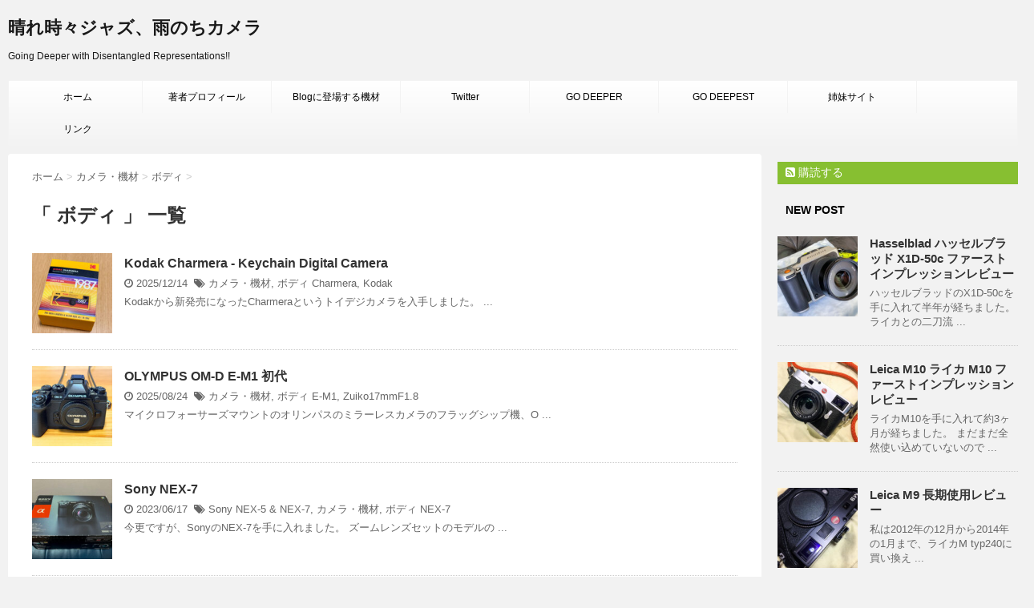

--- FILE ---
content_type: text/html; charset=UTF-8
request_url: https://blog.yokokanno.com/?cat=36
body_size: 15803
content:
<!DOCTYPE html>
<!--[if lt IE 7]>
<html class="ie6" lang="ja"> <![endif]-->
<!--[if IE 7]>
<html class="i7" lang="ja"> <![endif]-->
<!--[if IE 8]>
<html class="ie" lang="ja"> <![endif]-->
<!--[if gt IE 8]><!-->
<html lang="ja">
	<!--<![endif]-->
	<head>
		<meta charset="UTF-8" >
		<meta name="viewport" content="width=device-width,initial-scale=1.0,user-scalable=no">
		<meta name="format-detection" content="telephone=no" >
		
		
		<link rel="alternate" type="application/rss+xml" title="晴れ時々ジャズ、雨のちカメラ RSS Feed" href="https://blog.yokokanno.com/?feed=rss2" />
		<link rel="pingback" href="https://yokokanno.com/jazz-leica/xmlrpc.php" >
		<link href='https://fonts.googleapis.com/css?family=Montserrat:400' rel='stylesheet' type='text/css'>
				<!--[if lt IE 9]>
		<script src="https://css3-mediaqueries-js.googlecode.com/svn/trunk/css3-mediaqueries.js"></script>
		<script src="https://yokokanno.com/jazz-leica/wp-content/themes/stinger7/js/html5shiv.js"></script>
		<![endif]-->
				<meta name='robots' content='max-image-preview:large' />
<title>ボディ - 晴れ時々ジャズ、雨のちカメラ</title>
<link rel='dns-prefetch' href='//ajax.googleapis.com' />
<link rel='dns-prefetch' href='//yokokanno.com' />
<style id='wp-img-auto-sizes-contain-inline-css' type='text/css'>
img:is([sizes=auto i],[sizes^="auto," i]){contain-intrinsic-size:3000px 1500px}
/*# sourceURL=wp-img-auto-sizes-contain-inline-css */
</style>
<style id='wp-emoji-styles-inline-css' type='text/css'>

	img.wp-smiley, img.emoji {
		display: inline !important;
		border: none !important;
		box-shadow: none !important;
		height: 1em !important;
		width: 1em !important;
		margin: 0 0.07em !important;
		vertical-align: -0.1em !important;
		background: none !important;
		padding: 0 !important;
	}
/*# sourceURL=wp-emoji-styles-inline-css */
</style>
<style id='wp-block-library-inline-css' type='text/css'>
:root{--wp-block-synced-color:#7a00df;--wp-block-synced-color--rgb:122,0,223;--wp-bound-block-color:var(--wp-block-synced-color);--wp-editor-canvas-background:#ddd;--wp-admin-theme-color:#007cba;--wp-admin-theme-color--rgb:0,124,186;--wp-admin-theme-color-darker-10:#006ba1;--wp-admin-theme-color-darker-10--rgb:0,107,160.5;--wp-admin-theme-color-darker-20:#005a87;--wp-admin-theme-color-darker-20--rgb:0,90,135;--wp-admin-border-width-focus:2px}@media (min-resolution:192dpi){:root{--wp-admin-border-width-focus:1.5px}}.wp-element-button{cursor:pointer}:root .has-very-light-gray-background-color{background-color:#eee}:root .has-very-dark-gray-background-color{background-color:#313131}:root .has-very-light-gray-color{color:#eee}:root .has-very-dark-gray-color{color:#313131}:root .has-vivid-green-cyan-to-vivid-cyan-blue-gradient-background{background:linear-gradient(135deg,#00d084,#0693e3)}:root .has-purple-crush-gradient-background{background:linear-gradient(135deg,#34e2e4,#4721fb 50%,#ab1dfe)}:root .has-hazy-dawn-gradient-background{background:linear-gradient(135deg,#faaca8,#dad0ec)}:root .has-subdued-olive-gradient-background{background:linear-gradient(135deg,#fafae1,#67a671)}:root .has-atomic-cream-gradient-background{background:linear-gradient(135deg,#fdd79a,#004a59)}:root .has-nightshade-gradient-background{background:linear-gradient(135deg,#330968,#31cdcf)}:root .has-midnight-gradient-background{background:linear-gradient(135deg,#020381,#2874fc)}:root{--wp--preset--font-size--normal:16px;--wp--preset--font-size--huge:42px}.has-regular-font-size{font-size:1em}.has-larger-font-size{font-size:2.625em}.has-normal-font-size{font-size:var(--wp--preset--font-size--normal)}.has-huge-font-size{font-size:var(--wp--preset--font-size--huge)}.has-text-align-center{text-align:center}.has-text-align-left{text-align:left}.has-text-align-right{text-align:right}.has-fit-text{white-space:nowrap!important}#end-resizable-editor-section{display:none}.aligncenter{clear:both}.items-justified-left{justify-content:flex-start}.items-justified-center{justify-content:center}.items-justified-right{justify-content:flex-end}.items-justified-space-between{justify-content:space-between}.screen-reader-text{border:0;clip-path:inset(50%);height:1px;margin:-1px;overflow:hidden;padding:0;position:absolute;width:1px;word-wrap:normal!important}.screen-reader-text:focus{background-color:#ddd;clip-path:none;color:#444;display:block;font-size:1em;height:auto;left:5px;line-height:normal;padding:15px 23px 14px;text-decoration:none;top:5px;width:auto;z-index:100000}html :where(.has-border-color){border-style:solid}html :where([style*=border-top-color]){border-top-style:solid}html :where([style*=border-right-color]){border-right-style:solid}html :where([style*=border-bottom-color]){border-bottom-style:solid}html :where([style*=border-left-color]){border-left-style:solid}html :where([style*=border-width]){border-style:solid}html :where([style*=border-top-width]){border-top-style:solid}html :where([style*=border-right-width]){border-right-style:solid}html :where([style*=border-bottom-width]){border-bottom-style:solid}html :where([style*=border-left-width]){border-left-style:solid}html :where(img[class*=wp-image-]){height:auto;max-width:100%}:where(figure){margin:0 0 1em}html :where(.is-position-sticky){--wp-admin--admin-bar--position-offset:var(--wp-admin--admin-bar--height,0px)}@media screen and (max-width:600px){html :where(.is-position-sticky){--wp-admin--admin-bar--position-offset:0px}}

/*# sourceURL=wp-block-library-inline-css */
</style><style id='global-styles-inline-css' type='text/css'>
:root{--wp--preset--aspect-ratio--square: 1;--wp--preset--aspect-ratio--4-3: 4/3;--wp--preset--aspect-ratio--3-4: 3/4;--wp--preset--aspect-ratio--3-2: 3/2;--wp--preset--aspect-ratio--2-3: 2/3;--wp--preset--aspect-ratio--16-9: 16/9;--wp--preset--aspect-ratio--9-16: 9/16;--wp--preset--color--black: #000000;--wp--preset--color--cyan-bluish-gray: #abb8c3;--wp--preset--color--white: #ffffff;--wp--preset--color--pale-pink: #f78da7;--wp--preset--color--vivid-red: #cf2e2e;--wp--preset--color--luminous-vivid-orange: #ff6900;--wp--preset--color--luminous-vivid-amber: #fcb900;--wp--preset--color--light-green-cyan: #7bdcb5;--wp--preset--color--vivid-green-cyan: #00d084;--wp--preset--color--pale-cyan-blue: #8ed1fc;--wp--preset--color--vivid-cyan-blue: #0693e3;--wp--preset--color--vivid-purple: #9b51e0;--wp--preset--gradient--vivid-cyan-blue-to-vivid-purple: linear-gradient(135deg,rgb(6,147,227) 0%,rgb(155,81,224) 100%);--wp--preset--gradient--light-green-cyan-to-vivid-green-cyan: linear-gradient(135deg,rgb(122,220,180) 0%,rgb(0,208,130) 100%);--wp--preset--gradient--luminous-vivid-amber-to-luminous-vivid-orange: linear-gradient(135deg,rgb(252,185,0) 0%,rgb(255,105,0) 100%);--wp--preset--gradient--luminous-vivid-orange-to-vivid-red: linear-gradient(135deg,rgb(255,105,0) 0%,rgb(207,46,46) 100%);--wp--preset--gradient--very-light-gray-to-cyan-bluish-gray: linear-gradient(135deg,rgb(238,238,238) 0%,rgb(169,184,195) 100%);--wp--preset--gradient--cool-to-warm-spectrum: linear-gradient(135deg,rgb(74,234,220) 0%,rgb(151,120,209) 20%,rgb(207,42,186) 40%,rgb(238,44,130) 60%,rgb(251,105,98) 80%,rgb(254,248,76) 100%);--wp--preset--gradient--blush-light-purple: linear-gradient(135deg,rgb(255,206,236) 0%,rgb(152,150,240) 100%);--wp--preset--gradient--blush-bordeaux: linear-gradient(135deg,rgb(254,205,165) 0%,rgb(254,45,45) 50%,rgb(107,0,62) 100%);--wp--preset--gradient--luminous-dusk: linear-gradient(135deg,rgb(255,203,112) 0%,rgb(199,81,192) 50%,rgb(65,88,208) 100%);--wp--preset--gradient--pale-ocean: linear-gradient(135deg,rgb(255,245,203) 0%,rgb(182,227,212) 50%,rgb(51,167,181) 100%);--wp--preset--gradient--electric-grass: linear-gradient(135deg,rgb(202,248,128) 0%,rgb(113,206,126) 100%);--wp--preset--gradient--midnight: linear-gradient(135deg,rgb(2,3,129) 0%,rgb(40,116,252) 100%);--wp--preset--font-size--small: 13px;--wp--preset--font-size--medium: 20px;--wp--preset--font-size--large: 36px;--wp--preset--font-size--x-large: 42px;--wp--preset--spacing--20: 0.44rem;--wp--preset--spacing--30: 0.67rem;--wp--preset--spacing--40: 1rem;--wp--preset--spacing--50: 1.5rem;--wp--preset--spacing--60: 2.25rem;--wp--preset--spacing--70: 3.38rem;--wp--preset--spacing--80: 5.06rem;--wp--preset--shadow--natural: 6px 6px 9px rgba(0, 0, 0, 0.2);--wp--preset--shadow--deep: 12px 12px 50px rgba(0, 0, 0, 0.4);--wp--preset--shadow--sharp: 6px 6px 0px rgba(0, 0, 0, 0.2);--wp--preset--shadow--outlined: 6px 6px 0px -3px rgb(255, 255, 255), 6px 6px rgb(0, 0, 0);--wp--preset--shadow--crisp: 6px 6px 0px rgb(0, 0, 0);}:where(.is-layout-flex){gap: 0.5em;}:where(.is-layout-grid){gap: 0.5em;}body .is-layout-flex{display: flex;}.is-layout-flex{flex-wrap: wrap;align-items: center;}.is-layout-flex > :is(*, div){margin: 0;}body .is-layout-grid{display: grid;}.is-layout-grid > :is(*, div){margin: 0;}:where(.wp-block-columns.is-layout-flex){gap: 2em;}:where(.wp-block-columns.is-layout-grid){gap: 2em;}:where(.wp-block-post-template.is-layout-flex){gap: 1.25em;}:where(.wp-block-post-template.is-layout-grid){gap: 1.25em;}.has-black-color{color: var(--wp--preset--color--black) !important;}.has-cyan-bluish-gray-color{color: var(--wp--preset--color--cyan-bluish-gray) !important;}.has-white-color{color: var(--wp--preset--color--white) !important;}.has-pale-pink-color{color: var(--wp--preset--color--pale-pink) !important;}.has-vivid-red-color{color: var(--wp--preset--color--vivid-red) !important;}.has-luminous-vivid-orange-color{color: var(--wp--preset--color--luminous-vivid-orange) !important;}.has-luminous-vivid-amber-color{color: var(--wp--preset--color--luminous-vivid-amber) !important;}.has-light-green-cyan-color{color: var(--wp--preset--color--light-green-cyan) !important;}.has-vivid-green-cyan-color{color: var(--wp--preset--color--vivid-green-cyan) !important;}.has-pale-cyan-blue-color{color: var(--wp--preset--color--pale-cyan-blue) !important;}.has-vivid-cyan-blue-color{color: var(--wp--preset--color--vivid-cyan-blue) !important;}.has-vivid-purple-color{color: var(--wp--preset--color--vivid-purple) !important;}.has-black-background-color{background-color: var(--wp--preset--color--black) !important;}.has-cyan-bluish-gray-background-color{background-color: var(--wp--preset--color--cyan-bluish-gray) !important;}.has-white-background-color{background-color: var(--wp--preset--color--white) !important;}.has-pale-pink-background-color{background-color: var(--wp--preset--color--pale-pink) !important;}.has-vivid-red-background-color{background-color: var(--wp--preset--color--vivid-red) !important;}.has-luminous-vivid-orange-background-color{background-color: var(--wp--preset--color--luminous-vivid-orange) !important;}.has-luminous-vivid-amber-background-color{background-color: var(--wp--preset--color--luminous-vivid-amber) !important;}.has-light-green-cyan-background-color{background-color: var(--wp--preset--color--light-green-cyan) !important;}.has-vivid-green-cyan-background-color{background-color: var(--wp--preset--color--vivid-green-cyan) !important;}.has-pale-cyan-blue-background-color{background-color: var(--wp--preset--color--pale-cyan-blue) !important;}.has-vivid-cyan-blue-background-color{background-color: var(--wp--preset--color--vivid-cyan-blue) !important;}.has-vivid-purple-background-color{background-color: var(--wp--preset--color--vivid-purple) !important;}.has-black-border-color{border-color: var(--wp--preset--color--black) !important;}.has-cyan-bluish-gray-border-color{border-color: var(--wp--preset--color--cyan-bluish-gray) !important;}.has-white-border-color{border-color: var(--wp--preset--color--white) !important;}.has-pale-pink-border-color{border-color: var(--wp--preset--color--pale-pink) !important;}.has-vivid-red-border-color{border-color: var(--wp--preset--color--vivid-red) !important;}.has-luminous-vivid-orange-border-color{border-color: var(--wp--preset--color--luminous-vivid-orange) !important;}.has-luminous-vivid-amber-border-color{border-color: var(--wp--preset--color--luminous-vivid-amber) !important;}.has-light-green-cyan-border-color{border-color: var(--wp--preset--color--light-green-cyan) !important;}.has-vivid-green-cyan-border-color{border-color: var(--wp--preset--color--vivid-green-cyan) !important;}.has-pale-cyan-blue-border-color{border-color: var(--wp--preset--color--pale-cyan-blue) !important;}.has-vivid-cyan-blue-border-color{border-color: var(--wp--preset--color--vivid-cyan-blue) !important;}.has-vivid-purple-border-color{border-color: var(--wp--preset--color--vivid-purple) !important;}.has-vivid-cyan-blue-to-vivid-purple-gradient-background{background: var(--wp--preset--gradient--vivid-cyan-blue-to-vivid-purple) !important;}.has-light-green-cyan-to-vivid-green-cyan-gradient-background{background: var(--wp--preset--gradient--light-green-cyan-to-vivid-green-cyan) !important;}.has-luminous-vivid-amber-to-luminous-vivid-orange-gradient-background{background: var(--wp--preset--gradient--luminous-vivid-amber-to-luminous-vivid-orange) !important;}.has-luminous-vivid-orange-to-vivid-red-gradient-background{background: var(--wp--preset--gradient--luminous-vivid-orange-to-vivid-red) !important;}.has-very-light-gray-to-cyan-bluish-gray-gradient-background{background: var(--wp--preset--gradient--very-light-gray-to-cyan-bluish-gray) !important;}.has-cool-to-warm-spectrum-gradient-background{background: var(--wp--preset--gradient--cool-to-warm-spectrum) !important;}.has-blush-light-purple-gradient-background{background: var(--wp--preset--gradient--blush-light-purple) !important;}.has-blush-bordeaux-gradient-background{background: var(--wp--preset--gradient--blush-bordeaux) !important;}.has-luminous-dusk-gradient-background{background: var(--wp--preset--gradient--luminous-dusk) !important;}.has-pale-ocean-gradient-background{background: var(--wp--preset--gradient--pale-ocean) !important;}.has-electric-grass-gradient-background{background: var(--wp--preset--gradient--electric-grass) !important;}.has-midnight-gradient-background{background: var(--wp--preset--gradient--midnight) !important;}.has-small-font-size{font-size: var(--wp--preset--font-size--small) !important;}.has-medium-font-size{font-size: var(--wp--preset--font-size--medium) !important;}.has-large-font-size{font-size: var(--wp--preset--font-size--large) !important;}.has-x-large-font-size{font-size: var(--wp--preset--font-size--x-large) !important;}
/*# sourceURL=global-styles-inline-css */
</style>

<style id='classic-theme-styles-inline-css' type='text/css'>
/*! This file is auto-generated */
.wp-block-button__link{color:#fff;background-color:#32373c;border-radius:9999px;box-shadow:none;text-decoration:none;padding:calc(.667em + 2px) calc(1.333em + 2px);font-size:1.125em}.wp-block-file__button{background:#32373c;color:#fff;text-decoration:none}
/*# sourceURL=/wp-includes/css/classic-themes.min.css */
</style>
<link rel='stylesheet' id='normalize-css' href='https://yokokanno.com/jazz-leica/wp-content/themes/stinger7/css/normalize.css?ver=1.5.9' type='text/css' media='all' />
<link rel='stylesheet' id='font-awesome-css' href='//maxcdn.bootstrapcdn.com/font-awesome/4.5.0/css/font-awesome.min.css?ver=4.5.0' type='text/css' media='all' />
<link rel='stylesheet' id='style-css' href='https://yokokanno.com/jazz-leica/wp-content/themes/stinger7child/style.css?ver=6.9' type='text/css' media='all' />
<script type="text/javascript" src="//ajax.googleapis.com/ajax/libs/jquery/1.11.3/jquery.min.js?ver=1.11.3" id="jquery-js"></script>
<link rel="https://api.w.org/" href="https://blog.yokokanno.com/index.php?rest_route=/" /><link rel="alternate" title="JSON" type="application/json" href="https://blog.yokokanno.com/index.php?rest_route=/wp/v2/categories/36" />
		<style type="text/css">
			/*グループ1
			------------------------------------------------------------*/
			/*ブログタイトル*/

			header .sitename a {
				color: #1a1a1a;
			}

			/* メニュー */
			nav li a {
				color: #1a1a1a;
			}

			/*ヘッダーリンク*/	
			#header-r .footermenust li {
				border-right-color:#1a1a1a;

			}

			#header-r .footermenust a {
				color: #1a1a1a;
			}

			/*ページトップ*/
			#page-top a {
				background: #000;
			}

			/*キャプション */

			header h1 {
				color: #1a1a1a;
			}

			header .descr {
				color: #1a1a1a;
			}

			/* アコーディオン */
			#s-navi dt.trigger .op {
				color: #000;
			}

			.acordion_tree li a {
				color: #1a1a1a;
			}

			/* サイド見出し */
			aside h4 {
				color: #1a1a1a;
			}

			/* フッター文字 */
			#footer, #footer .copy, #footer .rcopy, #footer .copy a, #footer .rcopy a {
				color: #1a1a1a;
			}

			/* スマホメニュー文字 */
			.acordion_tree ul.menu li a, .acordion_tree ul.menu li {
				color: #000;
			}

			.acordion_tree ul.menu li {
				border-bottom:dotted 1px #000;
}


			/*グループ2
			------------------------------------------------------------*/
			/* 中見出し */
			h2 {
				background: #f3f3f3;
				color: #1a1a1a;
			}

			h2:after {
				border-top: 10px solid #f3f3f3;
			}

			h2:before {
				border-top: 10px solid #f3f3f3;
			}

			/*小見出し*/
			.post h3 {

				color: #000				border-bottom: 1px #000 dotted;
				background-color: #fff;
			}

			.post h4 {
				background-color: #f3f3f3;
			}


			/* サイド見出し */
			aside h4 {
				color: #000;
			}


			/*グループ4
			------------------------------------------------------------*/
			/* RSSボタン */
			.rssbox a {
				background-color: #87BF31;
			}

			/*お知らせ
			------------------------------------------------------------*/
			/*お知らせバーの背景色*/
			.rss-bar {
				border-color: #fff;

				color: #000;

				/*Other Browser*/
				background: #fff;
				/*For Old WebKit*/
				background: -webkit-linear-gradient(
				#fff 0%,
				#fff 100%
				);
				/*For Modern Browser*/
				background: linear-gradient(
				#fff 0%,
				#fff 100%
				);

			
			}

			/*固定ページサイドメニュー
			------------------------------------------------------------*/
			/*背景色*/

			#sidebg {
				background:#f3f3f3;
			}

			#side aside .st-pagelists ul li ul li {
				border-color: #0277bd
;
			}

			#side aside .st-pagelists ul li a {
				color: #000;

				/*Other Browser*/
				background: #f3f3f3;
				/*For Old WebKit*/
				background: -webkit-linear-gradient(
				#fff 0%,
				#f3f3f3 100%
				);
				/*For Modern Browser*/
				background: linear-gradient(
				#fff 0%,
				#f3f3f3 100%
				);
			}

			#side aside .st-pagelists .children a {
				border-bottom-color: #000;

				color: #000;
			}

			#side aside .st-pagelists .children li .children a,
			#side aside .st-pagelists .children li .children .children li a {
			color: #000;
			}


			/*追加カラー
			------------------------------------------------------------*/
			/*フッター*/
			footer,footer p,footer a{
				color:#000!important;
			}

			footer .footermenust li {
				border-right-color: #000!important;
			}

			/*任意の人気記事
			------------------------------------------------------------*/

			.post h4.p-entry {
				background:#FEB20A;
				color:#fff;
			}

			.poprank-no2{
				background:#FEB20A;
				color:#fff!important;
			}
			.poprank-no{
				background:#FEB20A;
				color:#fff;
			}


			/*media Queries タブレットサイズ
			----------------------------------------------------*/
			@media only screen and (min-width: 414px) {

				/*追加カラー
				------------------------------------------------------------*/
				/*フッター*/
				footer{
					margin:0 -20px;
				}
			}

			/*media Queries PCサイズ
			----------------------------------------------------*/
			@media only screen and (min-width: 781px) {
				nav.smanone {
					border-color: #f3f3f3;

					/*Other Browser*/
					background: #f3f3f3;
					/*For Old WebKit*/
					background: -webkit-linear-gradient(
					#fff 0%,
					#f3f3f3 100%
					);
					/*For Modern Browser*/
					background: linear-gradient(
					#fff 0%,
					#f3f3f3 100%
					);
				
				}

				header ul.menu li {
					border-right-color: #f3f3f3;
				}

				header ul.menu li a {
					color: #000;

				}

				header ul.menu li li a{
					background: #f3f3f3;
					border-top-color: #f3f3f3;

				}

				header .textwidget{
					background:#f3f3f3;
				}


			}
		</style>

		<style type="text/css">.recentcomments a{display:inline !important;padding:0 !important;margin:0 !important;}</style><style type="text/css" id="custom-background-css">
body.custom-background { background-color: #f2f2f2; }
</style>
	<link rel="icon" href="https://yokokanno.com/jazz-leica/wp-content/uploads/2020/05/cropped-001-1-32x32.jpg" sizes="32x32" />
<link rel="icon" href="https://yokokanno.com/jazz-leica/wp-content/uploads/2020/05/cropped-001-1-192x192.jpg" sizes="192x192" />
<link rel="apple-touch-icon" href="https://yokokanno.com/jazz-leica/wp-content/uploads/2020/05/cropped-001-1-180x180.jpg" />
<meta name="msapplication-TileImage" content="https://yokokanno.com/jazz-leica/wp-content/uploads/2020/05/cropped-001-1-270x270.jpg" />
		


 
		
		
<!-- Global site tag (gtag.js) - Google Analytics -->
<script async src="https://www.googletagmanager.com/gtag/js?id=UA-118921623-1"></script>
<script>
  window.dataLayer = window.dataLayer || [];
  function gtag(){dataLayer.push(arguments);}
  gtag('js', new Date());

  gtag('config', 'UA-118921623-1');
</script>




	</head>
	<body class="archive category category-body category-36 custom-background wp-theme-stinger7 wp-child-theme-stinger7child" >
	
		<div id="wrapper" class="">
			<header>
			<div class="clearfix" id="headbox">
			<!-- アコーディオン -->
			<nav id="s-navi" class="pcnone">
				<dl class="acordion">
					<dt class="trigger">
					<p><span class="op"><i class="fa fa-bars"></i></span></p>
					</dt>
					<dd class="acordion_tree">
												<div class="menu-topmenu-container"><ul id="menu-topmenu" class="menu"><li id="menu-item-13235" class="menu-item menu-item-type-custom menu-item-object-custom menu-item-home menu-item-has-children menu-item-13235"><a href="https://blog.yokokanno.com/">ホーム</a>
<ul class="sub-menu">
	<li id="menu-item-13236" class="menu-item menu-item-type-post_type menu-item-object-page menu-item-13236"><a href="https://blog.yokokanno.com/?page_id=12895">sitemap</a></li>
</ul>
</li>
<li id="menu-item-13244" class="menu-item menu-item-type-post_type menu-item-object-page menu-item-13244"><a href="https://blog.yokokanno.com/?page_id=13241">著者プロフィール</a></li>
<li id="menu-item-13240" class="menu-item menu-item-type-post_type menu-item-object-page menu-item-13240"><a href="https://blog.yokokanno.com/?page_id=13238">Blogに登場する機材</a></li>
<li id="menu-item-21774" class="menu-item menu-item-type-custom menu-item-object-custom menu-item-21774"><a href="https://twitter.com/hanneko3">Twitter</a></li>
<li id="menu-item-19118" class="menu-item menu-item-type-post_type menu-item-object-page menu-item-19118"><a href="https://blog.yokokanno.com/?page_id=19115">GO DEEPER</a></li>
<li id="menu-item-22090" class="menu-item menu-item-type-post_type menu-item-object-page menu-item-22090"><a href="https://blog.yokokanno.com/?page_id=22088">GO DEEPEST</a></li>
<li id="menu-item-13237" class="menu-item menu-item-type-post_type menu-item-object-page menu-item-13237"><a href="https://blog.yokokanno.com/?page_id=13168">姉妹サイト</a></li>
<li id="menu-item-13249" class="menu-item menu-item-type-post_type menu-item-object-page menu-item-13249"><a href="https://blog.yokokanno.com/?page_id=13247">リンク</a></li>
</ul></div>						<div class="clear"></div>
					</dd>
				</dl>
			</nav>
			<!-- /アコーディオン -->
			<div id="header-l">
				<!-- ロゴ又はブログ名 -->
				<p class="sitename"><a href="https://blog.yokokanno.com/">
													晴れ時々ジャズ、雨のちカメラ											</a></p>
				<!-- キャプション -->
									<p class="descr">
						Going Deeper with Disentangled Representations!!					</p>
				
			</div><!-- /#header-l -->
			<div id="header-r" class="smanone">
								
			</div><!-- /#header-r -->
			</div><!-- /#clearfix -->

				
<div id="gazou-wide">
				<nav class="smanone clearfix"><ul id="menu-topmenu-1" class="menu"><li class="menu-item menu-item-type-custom menu-item-object-custom menu-item-home menu-item-has-children menu-item-13235"><a href="https://blog.yokokanno.com/">ホーム</a>
<ul class="sub-menu">
	<li class="menu-item menu-item-type-post_type menu-item-object-page menu-item-13236"><a href="https://blog.yokokanno.com/?page_id=12895">sitemap</a></li>
</ul>
</li>
<li class="menu-item menu-item-type-post_type menu-item-object-page menu-item-13244"><a href="https://blog.yokokanno.com/?page_id=13241">著者プロフィール</a></li>
<li class="menu-item menu-item-type-post_type menu-item-object-page menu-item-13240"><a href="https://blog.yokokanno.com/?page_id=13238">Blogに登場する機材</a></li>
<li class="menu-item menu-item-type-custom menu-item-object-custom menu-item-21774"><a href="https://twitter.com/hanneko3">Twitter</a></li>
<li class="menu-item menu-item-type-post_type menu-item-object-page menu-item-19118"><a href="https://blog.yokokanno.com/?page_id=19115">GO DEEPER</a></li>
<li class="menu-item menu-item-type-post_type menu-item-object-page menu-item-22090"><a href="https://blog.yokokanno.com/?page_id=22088">GO DEEPEST</a></li>
<li class="menu-item menu-item-type-post_type menu-item-object-page menu-item-13237"><a href="https://blog.yokokanno.com/?page_id=13168">姉妹サイト</a></li>
<li class="menu-item menu-item-type-post_type menu-item-object-page menu-item-13249"><a href="https://blog.yokokanno.com/?page_id=13247">リンク</a></li>
</ul></nav>	</div>

			</header>
<div id="content" class="clearfix">
	<div id="contentInner">
		<main >
			<article>
				<div id="breadcrumb">
					<div itemscope itemtype="http://data-vocabulary.org/Breadcrumb">
						<a href="https://blog.yokokanno.com/" itemprop="url"> <span itemprop="title">ホーム</span> </a> &gt;
					</div>
																																				<div itemscope itemtype="http://data-vocabulary.org/Breadcrumb">
							<a href="https://blog.yokokanno.com/?cat=4" itemprop="url">
								<span itemprop="title">カメラ・機材</span> </a> &gt; </div>
											<div itemscope itemtype="http://data-vocabulary.org/Breadcrumb">
							<a href="https://blog.yokokanno.com/?cat=36" itemprop="url">
								<span itemprop="title">ボディ</span> </a> &gt; </div>
									</div>
				<!--/kuzu-->
				<!--ループ開始-->
				<div class="post">
				<h1 class="entry-title">「
											ボディ										」 一覧 </h1>
								</div><!-- /post -->
				<div class="kanren ">
			<dl class="clearfix">
			<dt><a href="https://blog.yokokanno.com/?p=24435">
											<img width="150" height="150" src="https://yokokanno.com/jazz-leica/wp-content/uploads/2025/12/01_IMG_7650-150x150.jpg" class="attachment-thumbnail size-thumbnail wp-post-image" alt="" decoding="async" srcset="https://yokokanno.com/jazz-leica/wp-content/uploads/2025/12/01_IMG_7650-150x150.jpg 150w, https://yokokanno.com/jazz-leica/wp-content/uploads/2025/12/01_IMG_7650-100x100.jpg 100w" sizes="(max-width: 150px) 100vw, 150px" />									</a></dt>
			<dd>
				<h3><a href="https://blog.yokokanno.com/?p=24435">
						Kodak Charmera - Keychain Digital Camera					</a></h3>

				<div class="blog_info ">
					<p><i class="fa fa-clock-o"></i>
						2025/12/14						&nbsp;<span class="pcone"><i class="fa fa-tags"></i>
							<a href="https://blog.yokokanno.com/?cat=4" rel="category">カメラ・機材</a>, <a href="https://blog.yokokanno.com/?cat=36" rel="category">ボディ</a>							<a href="https://blog.yokokanno.com/?tag=charmera" rel="tag">Charmera</a>, <a href="https://blog.yokokanno.com/?tag=kodak" rel="tag">Kodak</a>          </span></p>
				</div>
				<div class="smanone2">
					<p>Kodakから新発売になったCharmeraというトイデジカメラを入手しました。 ... </p>
				</div>
			</dd>
		</dl>
			<dl class="clearfix">
			<dt><a href="https://blog.yokokanno.com/?p=24176">
											<img width="150" height="150" src="https://yokokanno.com/jazz-leica/wp-content/uploads/2025/08/01_IMG_6242-150x150.jpg" class="attachment-thumbnail size-thumbnail wp-post-image" alt="" decoding="async" srcset="https://yokokanno.com/jazz-leica/wp-content/uploads/2025/08/01_IMG_6242-150x150.jpg 150w, https://yokokanno.com/jazz-leica/wp-content/uploads/2025/08/01_IMG_6242-100x100.jpg 100w" sizes="(max-width: 150px) 100vw, 150px" />									</a></dt>
			<dd>
				<h3><a href="https://blog.yokokanno.com/?p=24176">
						OLYMPUS OM-D E-M1 初代					</a></h3>

				<div class="blog_info ">
					<p><i class="fa fa-clock-o"></i>
						2025/08/24						&nbsp;<span class="pcone"><i class="fa fa-tags"></i>
							<a href="https://blog.yokokanno.com/?cat=4" rel="category">カメラ・機材</a>, <a href="https://blog.yokokanno.com/?cat=36" rel="category">ボディ</a>							<a href="https://blog.yokokanno.com/?tag=e-m1" rel="tag">E-M1</a>, <a href="https://blog.yokokanno.com/?tag=zuiko17mmf1-8" rel="tag">Zuiko17mmF1.8</a>          </span></p>
				</div>
				<div class="smanone2">
					<p>マイクロフォーサーズマウントのオリンパスのミラーレスカメラのフラッグシップ機、O ... </p>
				</div>
			</dd>
		</dl>
			<dl class="clearfix">
			<dt><a href="https://blog.yokokanno.com/?p=23121">
											<img width="150" height="150" src="https://yokokanno.com/jazz-leica/wp-content/uploads/2023/06/01-1-150x150.jpg" class="attachment-thumbnail size-thumbnail wp-post-image" alt="" decoding="async" srcset="https://yokokanno.com/jazz-leica/wp-content/uploads/2023/06/01-1-150x150.jpg 150w, https://yokokanno.com/jazz-leica/wp-content/uploads/2023/06/01-1-100x100.jpg 100w" sizes="(max-width: 150px) 100vw, 150px" />									</a></dt>
			<dd>
				<h3><a href="https://blog.yokokanno.com/?p=23121">
						Sony NEX-7					</a></h3>

				<div class="blog_info ">
					<p><i class="fa fa-clock-o"></i>
						2023/06/17						&nbsp;<span class="pcone"><i class="fa fa-tags"></i>
							<a href="https://blog.yokokanno.com/?cat=12" rel="category">Sony NEX-5 &amp; NEX-7</a>, <a href="https://blog.yokokanno.com/?cat=4" rel="category">カメラ・機材</a>, <a href="https://blog.yokokanno.com/?cat=36" rel="category">ボディ</a>							<a href="https://blog.yokokanno.com/?tag=nex-7" rel="tag">NEX-7</a>          </span></p>
				</div>
				<div class="smanone2">
					<p>今更ですが、SonyのNEX-7を手に入れました。 ズームレンズセットのモデルの ... </p>
				</div>
			</dd>
		</dl>
			<dl class="clearfix">
			<dt><a href="https://blog.yokokanno.com/?p=22671">
											<img width="150" height="150" src="https://yokokanno.com/jazz-leica/wp-content/uploads/2022/11/01-150x150.jpg" class="attachment-thumbnail size-thumbnail wp-post-image" alt="" decoding="async" loading="lazy" srcset="https://yokokanno.com/jazz-leica/wp-content/uploads/2022/11/01-150x150.jpg 150w, https://yokokanno.com/jazz-leica/wp-content/uploads/2022/11/01-100x100.jpg 100w" sizes="auto, (max-width: 150px) 100vw, 150px" />									</a></dt>
			<dd>
				<h3><a href="https://blog.yokokanno.com/?p=22671">
						Minolta Autocord CdS II型					</a></h3>

				<div class="blog_info ">
					<p><i class="fa fa-clock-o"></i>
						2022/11/13						&nbsp;<span class="pcone"><i class="fa fa-tags"></i>
							<a href="https://blog.yokokanno.com/?cat=4" rel="category">カメラ・機材</a>, <a href="https://blog.yokokanno.com/?cat=36" rel="category">ボディ</a>							<a href="https://blog.yokokanno.com/?tag=autocord" rel="tag">Autocord</a>, <a href="https://blog.yokokanno.com/?tag=minolta" rel="tag">Minolta</a>, <a href="https://blog.yokokanno.com/?tag=%e4%ba%8c%e7%9c%bc%e3%83%ac%e3%83%95" rel="tag">二眼レフ</a>          </span></p>
				</div>
				<div class="smanone2">
					<p>長らく機材ネタを更新していないので、増えてるものを少しづつ更新していこうと思いま ... </p>
				</div>
			</dd>
		</dl>
			<dl class="clearfix">
			<dt><a href="https://blog.yokokanno.com/?p=22492">
											<img width="150" height="150" src="https://yokokanno.com/jazz-leica/wp-content/uploads/2022/01/Leica-M11-camera-9-150x150.jpg" class="attachment-thumbnail size-thumbnail wp-post-image" alt="" decoding="async" loading="lazy" srcset="https://yokokanno.com/jazz-leica/wp-content/uploads/2022/01/Leica-M11-camera-9-150x150.jpg 150w, https://yokokanno.com/jazz-leica/wp-content/uploads/2022/01/Leica-M11-camera-9-100x100.jpg 100w" sizes="auto, (max-width: 150px) 100vw, 150px" />									</a></dt>
			<dd>
				<h3><a href="https://blog.yokokanno.com/?p=22492">
						Leica M11、出ますね。					</a></h3>

				<div class="blog_info ">
					<p><i class="fa fa-clock-o"></i>
						2022/01/08						&nbsp;<span class="pcone"><i class="fa fa-tags"></i>
							<a href="https://blog.yokokanno.com/?cat=4" rel="category">カメラ・機材</a>, <a href="https://blog.yokokanno.com/?cat=36" rel="category">ボディ</a>							          </span></p>
				</div>
				<div class="smanone2">
					<p>&nbsp; New leaked Leica M11 pictures and ... </p>
				</div>
			</dd>
		</dl>
			<dl class="clearfix">
			<dt><a href="https://blog.yokokanno.com/?p=21799">
											<img width="150" height="150" src="https://yokokanno.com/jazz-leica/wp-content/uploads/2019/05/04-2-150x150.jpg" class="attachment-thumbnail size-thumbnail wp-post-image" alt="" decoding="async" loading="lazy" srcset="https://yokokanno.com/jazz-leica/wp-content/uploads/2019/05/04-2-150x150.jpg 150w, https://yokokanno.com/jazz-leica/wp-content/uploads/2019/05/04-2-100x100.jpg 100w" sizes="auto, (max-width: 150px) 100vw, 150px" />									</a></dt>
			<dd>
				<h3><a href="https://blog.yokokanno.com/?p=21799">
						GW中のお出かけ（2019年5月）					</a></h3>

				<div class="blog_info ">
					<p><i class="fa fa-clock-o"></i>
						2019/05/13						&nbsp;<span class="pcone"><i class="fa fa-tags"></i>
							<a href="https://blog.yokokanno.com/?cat=244" rel="category">Epson R-D1</a>, <a href="https://blog.yokokanno.com/?cat=4" rel="category">カメラ・機材</a>, <a href="https://blog.yokokanno.com/?cat=36" rel="category">ボディ</a>, <a href="https://blog.yokokanno.com/?cat=11" rel="category">写真</a>							<a href="https://blog.yokokanno.com/?tag=ektar100" rel="tag">Ektar100</a>, <a href="https://blog.yokokanno.com/?tag=linhof" rel="tag">Linhof</a>, <a href="https://blog.yokokanno.com/?tag=nokton35mmf1-4mc" rel="tag">Nokton35mmF1.4MC</a>, <a href="https://blog.yokokanno.com/?tag=r-d1" rel="tag">R-D1</a>, <a href="https://blog.yokokanno.com/?tag=xenotar80mmf2-8" rel="tag">Xenotar80mmF2.8</a>          </span></p>
				</div>
				<div class="smanone2">
					<p>iPhone  X ゴールデンウィークが終わってもう1週間も経ってしまいました（ ... </p>
				</div>
			</dd>
		</dl>
			<dl class="clearfix">
			<dt><a href="https://blog.yokokanno.com/?p=21275">
											<img width="150" height="150" src="https://yokokanno.com/jazz-leica/wp-content/uploads/2018/12/01-4-150x150.jpg" class="attachment-thumbnail size-thumbnail wp-post-image" alt="" decoding="async" loading="lazy" srcset="https://yokokanno.com/jazz-leica/wp-content/uploads/2018/12/01-4-150x150.jpg 150w, https://yokokanno.com/jazz-leica/wp-content/uploads/2018/12/01-4-100x100.jpg 100w" sizes="auto, (max-width: 150px) 100vw, 150px" />									</a></dt>
			<dd>
				<h3><a href="https://blog.yokokanno.com/?p=21275">
						Hasselblad ハッセルブラッド X1D-50c ファーストインプレッションレビュー					</a></h3>

				<div class="blog_info ">
					<p><i class="fa fa-clock-o"></i>
						2019/01/01						&nbsp;<span class="pcone"><i class="fa fa-tags"></i>
							<a href="https://blog.yokokanno.com/?cat=363" rel="category">Hasselblad X1D-50c</a>, <a href="https://blog.yokokanno.com/?cat=4" rel="category">カメラ・機材</a>, <a href="https://blog.yokokanno.com/?cat=36" rel="category">ボディ</a>, <a href="https://blog.yokokanno.com/?cat=34" rel="category">レビュー</a>							<a href="https://blog.yokokanno.com/?tag=x1d" rel="tag">X1D</a>, <a href="https://blog.yokokanno.com/?tag=%e3%83%ac%e3%83%93%e3%83%a5%e3%83%bc" rel="tag">レビュー</a>          </span></p>
				</div>
				<div class="smanone2">
					<p>ハッセルブラッドのX1D-50cを手に入れて半年が経ちました。 ライカとの二刀流 ... </p>
				</div>
			</dd>
		</dl>
			<dl class="clearfix">
			<dt><a href="https://blog.yokokanno.com/?p=21178">
											<img width="150" height="150" src="https://yokokanno.com/jazz-leica/wp-content/uploads/2018/11/02-4-150x150.jpg" class="attachment-thumbnail size-thumbnail wp-post-image" alt="" decoding="async" loading="lazy" srcset="https://yokokanno.com/jazz-leica/wp-content/uploads/2018/11/02-4-150x150.jpg 150w, https://yokokanno.com/jazz-leica/wp-content/uploads/2018/11/02-4-100x100.jpg 100w" sizes="auto, (max-width: 150px) 100vw, 150px" />									</a></dt>
			<dd>
				<h3><a href="https://blog.yokokanno.com/?p=21178">
						Hasselblad X1D-50c + Rollei Planar 80mm F2.8 HFT ライカLマウント 試写					</a></h3>

				<div class="blog_info ">
					<p><i class="fa fa-clock-o"></i>
						2018/11/24						&nbsp;<span class="pcone"><i class="fa fa-tags"></i>
							<a href="https://blog.yokokanno.com/?cat=363" rel="category">Hasselblad X1D-50c</a>, <a href="https://blog.yokokanno.com/?cat=4" rel="category">カメラ・機材</a>, <a href="https://blog.yokokanno.com/?cat=36" rel="category">ボディ</a>, <a href="https://blog.yokokanno.com/?cat=35" rel="category">レンズ</a>							<a href="https://blog.yokokanno.com/?tag=rolleiplanar80mm" rel="tag">RolleiPlanar80mm</a>, <a href="https://blog.yokokanno.com/?tag=x1d" rel="tag">X1D</a>, <a href="https://blog.yokokanno.com/?tag=%e3%81%97%e3%81%82%e3%82%8f%e3%81%9b%e6%9d%91" rel="tag">しあわせ村</a>          </span></p>
				</div>
				<div class="smanone2">
					<p>Hasselblad X1D-50c + Rollei Planar 80mm  ... </p>
				</div>
			</dd>
		</dl>
			<dl class="clearfix">
			<dt><a href="https://blog.yokokanno.com/?p=21121">
											<img width="150" height="150" src="https://yokokanno.com/jazz-leica/wp-content/uploads/2018/11/05-150x150.jpg" class="attachment-thumbnail size-thumbnail wp-post-image" alt="" decoding="async" loading="lazy" srcset="https://yokokanno.com/jazz-leica/wp-content/uploads/2018/11/05-150x150.jpg 150w, https://yokokanno.com/jazz-leica/wp-content/uploads/2018/11/05-100x100.jpg 100w" sizes="auto, (max-width: 150px) 100vw, 150px" />									</a></dt>
			<dd>
				<h3><a href="https://blog.yokokanno.com/?p=21121">
						Hasselblad X1D-50c + APO-Summicron-M 50mm F2.0 ASPH. 試写その2					</a></h3>

				<div class="blog_info ">
					<p><i class="fa fa-clock-o"></i>
						2018/11/07						&nbsp;<span class="pcone"><i class="fa fa-tags"></i>
							<a href="https://blog.yokokanno.com/?cat=363" rel="category">Hasselblad X1D-50c</a>, <a href="https://blog.yokokanno.com/?cat=4" rel="category">カメラ・機材</a>, <a href="https://blog.yokokanno.com/?cat=36" rel="category">ボディ</a>, <a href="https://blog.yokokanno.com/?cat=35" rel="category">レンズ</a>							<a href="https://blog.yokokanno.com/?tag=apo-summicron" rel="tag">APO-Summicron</a>, <a href="https://blog.yokokanno.com/?tag=x1d" rel="tag">X1D</a>          </span></p>
				</div>
				<div class="smanone2">
					<p>Hasselblad X1D-50c + Leica APO-Summicron ... </p>
				</div>
			</dd>
		</dl>
			<dl class="clearfix">
			<dt><a href="https://blog.yokokanno.com/?p=20827">
											<img width="150" height="150" src="https://yokokanno.com/jazz-leica/wp-content/uploads/2018/08/ts-announcing-the-leica-m10-p-150x150.jpg" class="attachment-thumbnail size-thumbnail wp-post-image" alt="" decoding="async" loading="lazy" srcset="https://yokokanno.com/jazz-leica/wp-content/uploads/2018/08/ts-announcing-the-leica-m10-p-150x150.jpg 150w, https://yokokanno.com/jazz-leica/wp-content/uploads/2018/08/ts-announcing-the-leica-m10-p-100x100.jpg 100w" sizes="auto, (max-width: 150px) 100vw, 150px" />									</a></dt>
			<dd>
				<h3><a href="https://blog.yokokanno.com/?p=20827">
						ライカ Leica M10-P が発表されました(2018年8月21日)					</a></h3>

				<div class="blog_info ">
					<p><i class="fa fa-clock-o"></i>
						2018/08/22						&nbsp;<span class="pcone"><i class="fa fa-tags"></i>
							<a href="https://blog.yokokanno.com/?cat=262" rel="category">Leica M10</a>, <a href="https://blog.yokokanno.com/?cat=4" rel="category">カメラ・機材</a>, <a href="https://blog.yokokanno.com/?cat=36" rel="category">ボディ</a>							<a href="https://blog.yokokanno.com/?tag=m10" rel="tag">M10</a>          </span></p>
				</div>
				<div class="smanone2">
					<p>ちょっと前から登場が噂されていたライカM10-Pが発表されました。 8月21日の ... </p>
				</div>
			</dd>
		</dl>
			<dl class="clearfix">
			<dt><a href="https://blog.yokokanno.com/?p=20772">
											<img width="150" height="150" src="https://yokokanno.com/jazz-leica/wp-content/uploads/2018/08/05-150x150.jpg" class="attachment-thumbnail size-thumbnail wp-post-image" alt="" decoding="async" loading="lazy" srcset="https://yokokanno.com/jazz-leica/wp-content/uploads/2018/08/05-150x150.jpg 150w, https://yokokanno.com/jazz-leica/wp-content/uploads/2018/08/05-100x100.jpg 100w" sizes="auto, (max-width: 150px) 100vw, 150px" />									</a></dt>
			<dd>
				<h3><a href="https://blog.yokokanno.com/?p=20772">
						猛暑過ぎて撮るのが辛い週末(2018年8月)					</a></h3>

				<div class="blog_info ">
					<p><i class="fa fa-clock-o"></i>
						2018/08/04						&nbsp;<span class="pcone"><i class="fa fa-tags"></i>
							<a href="https://blog.yokokanno.com/?cat=363" rel="category">Hasselblad X1D-50c</a>, <a href="https://blog.yokokanno.com/?cat=4" rel="category">カメラ・機材</a>, <a href="https://blog.yokokanno.com/?cat=36" rel="category">ボディ</a>							<a href="https://blog.yokokanno.com/?tag=x1d" rel="tag">X1D</a>, <a href="https://blog.yokokanno.com/?tag=xcd45mmf3-5" rel="tag">XCD45mmF3.5</a>          </span></p>
				</div>
				<div class="smanone2">
					<p>Hasselblad X1D-50c + XCD45mm F3.5 (F5.6, ... </p>
				</div>
			</dd>
		</dl>
			<dl class="clearfix">
			<dt><a href="https://blog.yokokanno.com/?p=20715">
											<img width="150" height="150" src="https://yokokanno.com/jazz-leica/wp-content/uploads/2018/07/01-4-150x150.jpg" class="attachment-thumbnail size-thumbnail wp-post-image" alt="" decoding="async" loading="lazy" srcset="https://yokokanno.com/jazz-leica/wp-content/uploads/2018/07/01-4-150x150.jpg 150w, https://yokokanno.com/jazz-leica/wp-content/uploads/2018/07/01-4-100x100.jpg 100w" sizes="auto, (max-width: 150px) 100vw, 150px" />									</a></dt>
			<dd>
				<h3><a href="https://blog.yokokanno.com/?p=20715">
						Hasselblad X1D-50c + XCD 45mm F3.5 試写その2 (等倍クロップなど)					</a></h3>

				<div class="blog_info ">
					<p><i class="fa fa-clock-o"></i>
						2018/07/23						&nbsp;<span class="pcone"><i class="fa fa-tags"></i>
							<a href="https://blog.yokokanno.com/?cat=363" rel="category">Hasselblad X1D-50c</a>, <a href="https://blog.yokokanno.com/?cat=4" rel="category">カメラ・機材</a>, <a href="https://blog.yokokanno.com/?cat=36" rel="category">ボディ</a>, <a href="https://blog.yokokanno.com/?cat=35" rel="category">レンズ</a>							<a href="https://blog.yokokanno.com/?tag=x1d" rel="tag">X1D</a>, <a href="https://blog.yokokanno.com/?tag=xcd45mmf3-5" rel="tag">XCD45mmF3.5</a>, <a href="https://blog.yokokanno.com/?tag=%e5%8a%a0%e8%b3%80%e5%b1%8b" rel="tag">加賀屋</a>, <a href="https://blog.yokokanno.com/?tag=%e9%87%91%e6%b2%a2" rel="tag">金沢</a>          </span></p>
				</div>
				<div class="smanone2">
					<p>Hasselblad X1D-50c + XCD 45mm F3.5 今週末はハ ... </p>
				</div>
			</dd>
		</dl>
			<dl class="clearfix">
			<dt><a href="https://blog.yokokanno.com/?p=20700">
											<img width="150" height="150" src="https://yokokanno.com/jazz-leica/wp-content/uploads/2018/07/07-X-150x150.jpg" class="attachment-thumbnail size-thumbnail wp-post-image" alt="" decoding="async" loading="lazy" srcset="https://yokokanno.com/jazz-leica/wp-content/uploads/2018/07/07-X-150x150.jpg 150w, https://yokokanno.com/jazz-leica/wp-content/uploads/2018/07/07-X-100x100.jpg 100w" sizes="auto, (max-width: 150px) 100vw, 150px" />									</a></dt>
			<dd>
				<h3><a href="https://blog.yokokanno.com/?p=20700">
						Hasselblad X1D-50c + XCD 45mm F3.5 試写その1					</a></h3>

				<div class="blog_info ">
					<p><i class="fa fa-clock-o"></i>
						2018/07/19						&nbsp;<span class="pcone"><i class="fa fa-tags"></i>
							<a href="https://blog.yokokanno.com/?cat=363" rel="category">Hasselblad X1D-50c</a>, <a href="https://blog.yokokanno.com/?cat=262" rel="category">Leica M10</a>, <a href="https://blog.yokokanno.com/?cat=4" rel="category">カメラ・機材</a>, <a href="https://blog.yokokanno.com/?cat=36" rel="category">ボディ</a>, <a href="https://blog.yokokanno.com/?cat=35" rel="category">レンズ</a>							<a href="https://blog.yokokanno.com/?tag=apo-summicron" rel="tag">APO-Summicron</a>, <a href="https://blog.yokokanno.com/?tag=m10" rel="tag">M10</a>, <a href="https://blog.yokokanno.com/?tag=x1d" rel="tag">X1D</a>, <a href="https://blog.yokokanno.com/?tag=xcd45mmf3-5" rel="tag">XCD45mmF3.5</a>          </span></p>
				</div>
				<div class="smanone2">
					<p>Hasselblad X1D-50c + XCD 45mm F3.5 先週の土曜 ... </p>
				</div>
			</dd>
		</dl>
			<dl class="clearfix">
			<dt><a href="https://blog.yokokanno.com/?p=20656">
											<img width="150" height="150" src="https://yokokanno.com/jazz-leica/wp-content/uploads/2018/07/09-1-150x150.jpg" class="attachment-thumbnail size-thumbnail wp-post-image" alt="" decoding="async" loading="lazy" srcset="https://yokokanno.com/jazz-leica/wp-content/uploads/2018/07/09-1-150x150.jpg 150w, https://yokokanno.com/jazz-leica/wp-content/uploads/2018/07/09-1-100x100.jpg 100w" sizes="auto, (max-width: 150px) 100vw, 150px" />									</a></dt>
			<dd>
				<h3><a href="https://blog.yokokanno.com/?p=20656">
						Hasselblad X1D-50c エクスペリエンスパッケージ 開封の儀					</a></h3>

				<div class="blog_info ">
					<p><i class="fa fa-clock-o"></i>
						2018/07/17						&nbsp;<span class="pcone"><i class="fa fa-tags"></i>
							<a href="https://blog.yokokanno.com/?cat=363" rel="category">Hasselblad X1D-50c</a>, <a href="https://blog.yokokanno.com/?cat=4" rel="category">カメラ・機材</a>, <a href="https://blog.yokokanno.com/?cat=36" rel="category">ボディ</a>, <a href="https://blog.yokokanno.com/?cat=35" rel="category">レンズ</a>							<a href="https://blog.yokokanno.com/?tag=x1d" rel="tag">X1D</a>, <a href="https://blog.yokokanno.com/?tag=%e9%96%8b%e5%b0%81%e3%81%ae%e5%84%80" rel="tag">開封の儀</a>          </span></p>
				</div>
				<div class="smanone2">
					<p>ハッセルブラッドの中判ミラーレスデジタルカメラ、X1D-50cを入手しました。  ... </p>
				</div>
			</dd>
		</dl>
			<dl class="clearfix">
			<dt><a href="https://blog.yokokanno.com/?p=20428">
											<img width="150" height="150" src="https://yokokanno.com/jazz-leica/wp-content/uploads/2018/05/04-5-150x150.jpg" class="attachment-thumbnail size-thumbnail wp-post-image" alt="" decoding="async" loading="lazy" srcset="https://yokokanno.com/jazz-leica/wp-content/uploads/2018/05/04-5-150x150.jpg 150w, https://yokokanno.com/jazz-leica/wp-content/uploads/2018/05/04-5-100x100.jpg 100w" sizes="auto, (max-width: 150px) 100vw, 150px" />									</a></dt>
			<dd>
				<h3><a href="https://blog.yokokanno.com/?p=20428">
						Rollei XF35 試写					</a></h3>

				<div class="blog_info ">
					<p><i class="fa fa-clock-o"></i>
						2018/05/05						&nbsp;<span class="pcone"><i class="fa fa-tags"></i>
							<a href="https://blog.yokokanno.com/?cat=4" rel="category">カメラ・機材</a>, <a href="https://blog.yokokanno.com/?cat=36" rel="category">ボディ</a>							<a href="https://blog.yokokanno.com/?tag=ektar100" rel="tag">Ektar100</a>, <a href="https://blog.yokokanno.com/?tag=rolleixf35" rel="tag">RolleiXF35</a>, <a href="https://blog.yokokanno.com/?tag=%e4%b8%80%e5%ae%ae" rel="tag">一宮</a>, <a href="https://blog.yokokanno.com/?tag=%e6%9d%9c%e3%81%ae%e5%ae%ae%e5%b8%82" rel="tag">杜の宮市</a>          </span></p>
				</div>
				<div class="smanone2">
					<p>Rollei XF35 + Ektar 100 今日は先日手に入れましたローライ ... </p>
				</div>
			</dd>
		</dl>
			<dl class="clearfix">
			<dt><a href="https://blog.yokokanno.com/?p=20405">
											<img width="150" height="150" src="https://yokokanno.com/jazz-leica/wp-content/uploads/2018/05/01-4-150x150.jpg" class="attachment-thumbnail size-thumbnail wp-post-image" alt="" decoding="async" loading="lazy" srcset="https://yokokanno.com/jazz-leica/wp-content/uploads/2018/05/01-4-150x150.jpg 150w, https://yokokanno.com/jazz-leica/wp-content/uploads/2018/05/01-4-100x100.jpg 100w" sizes="auto, (max-width: 150px) 100vw, 150px" />									</a></dt>
			<dd>
				<h3><a href="https://blog.yokokanno.com/?p=20405">
						Rollei XF35					</a></h3>

				<div class="blog_info ">
					<p><i class="fa fa-clock-o"></i>
						2018/05/05						&nbsp;<span class="pcone"><i class="fa fa-tags"></i>
							<a href="https://blog.yokokanno.com/?cat=4" rel="category">カメラ・機材</a>, <a href="https://blog.yokokanno.com/?cat=36" rel="category">ボディ</a>							<a href="https://blog.yokokanno.com/?tag=rolleixf35" rel="tag">RolleiXF35</a>, <a href="https://blog.yokokanno.com/?tag=%e9%96%8b%e5%b0%81%e3%81%ae%e5%84%80" rel="tag">開封の儀</a>          </span></p>
				</div>
				<div class="smanone2">
					<p>ローライ XF35というレンジファインダーコンパクトカメラを手に入れました。 ロ ... </p>
				</div>
			</dd>
		</dl>
			<dl class="clearfix">
			<dt><a href="https://blog.yokokanno.com/?p=20372">
											<img width="150" height="150" src="https://yokokanno.com/jazz-leica/wp-content/uploads/2018/05/01-3-150x150.jpg" class="attachment-thumbnail size-thumbnail wp-post-image" alt="" decoding="async" loading="lazy" srcset="https://yokokanno.com/jazz-leica/wp-content/uploads/2018/05/01-3-150x150.jpg 150w, https://yokokanno.com/jazz-leica/wp-content/uploads/2018/05/01-3-100x100.jpg 100w" sizes="auto, (max-width: 150px) 100vw, 150px" />									</a></dt>
			<dd>
				<h3><a href="https://blog.yokokanno.com/?p=20372">
						FUJICA AX-3 &#038; EBC X-Fujinon-W 28mm F3.5					</a></h3>

				<div class="blog_info ">
					<p><i class="fa fa-clock-o"></i>
						2018/05/04						&nbsp;<span class="pcone"><i class="fa fa-tags"></i>
							<a href="https://blog.yokokanno.com/?cat=4" rel="category">カメラ・機材</a>, <a href="https://blog.yokokanno.com/?cat=36" rel="category">ボディ</a>, <a href="https://blog.yokokanno.com/?cat=35" rel="category">レンズ</a>							<a href="https://blog.yokokanno.com/?tag=ax-3" rel="tag">AX-3</a>, <a href="https://blog.yokokanno.com/?tag=x-fujinon-w23mmf3-5" rel="tag">X-Fujinon-W23mmF3.5</a>, <a href="https://blog.yokokanno.com/?tag=%e9%96%8b%e5%b0%81%e3%81%ae%e5%84%80" rel="tag">開封の儀</a>          </span></p>
				</div>
				<div class="smanone2">
					<p>富士写真フイルム(現:富士フイルム)のフィルム一眼レフ機カメラ、フジカAX-3を ... </p>
				</div>
			</dd>
		</dl>
			<dl class="clearfix">
			<dt><a href="https://blog.yokokanno.com/?p=18789">
											<img width="150" height="150" src="https://yokokanno.com/jazz-leica/wp-content/uploads/2017/08/001-150x150.jpg" class="attachment-thumbnail size-thumbnail wp-post-image" alt="" decoding="async" loading="lazy" srcset="https://yokokanno.com/jazz-leica/wp-content/uploads/2017/08/001-150x150.jpg 150w, https://yokokanno.com/jazz-leica/wp-content/uploads/2017/08/001-100x100.jpg 100w" sizes="auto, (max-width: 150px) 100vw, 150px" />									</a></dt>
			<dd>
				<h3><a href="https://blog.yokokanno.com/?p=18789">
						Leica M10 ライカ M10 ファーストインプレッションレビュー					</a></h3>

				<div class="blog_info ">
					<p><i class="fa fa-clock-o"></i>
						2017/08/13						&nbsp;<span class="pcone"><i class="fa fa-tags"></i>
							<a href="https://blog.yokokanno.com/?cat=262" rel="category">Leica M10</a>, <a href="https://blog.yokokanno.com/?cat=4" rel="category">カメラ・機材</a>, <a href="https://blog.yokokanno.com/?cat=36" rel="category">ボディ</a>, <a href="https://blog.yokokanno.com/?cat=34" rel="category">レビュー</a>							<a href="https://blog.yokokanno.com/?tag=m10" rel="tag">M10</a>, <a href="https://blog.yokokanno.com/?tag=%e3%83%ac%e3%83%93%e3%83%a5%e3%83%bc" rel="tag">レビュー</a>          </span></p>
				</div>
				<div class="smanone2">
					<p>ライカM10を手に入れて約3ヶ月が経ちました。 まだまだ全然使い込めていないので ... </p>
				</div>
			</dd>
		</dl>
			<dl class="clearfix">
			<dt><a href="https://blog.yokokanno.com/?p=18592">
											<img width="150" height="150" src="https://yokokanno.com/jazz-leica/wp-content/uploads/2017/07/01-4-150x150.jpg" class="attachment-thumbnail size-thumbnail wp-post-image" alt="" decoding="async" loading="lazy" srcset="https://yokokanno.com/jazz-leica/wp-content/uploads/2017/07/01-4-150x150.jpg 150w, https://yokokanno.com/jazz-leica/wp-content/uploads/2017/07/01-4-100x100.jpg 100w" sizes="auto, (max-width: 150px) 100vw, 150px" />									</a></dt>
			<dd>
				<h3><a href="https://blog.yokokanno.com/?p=18592">
						富士フイルム FUJIFILM X100T 開封の儀					</a></h3>

				<div class="blog_info ">
					<p><i class="fa fa-clock-o"></i>
						2017/07/17						&nbsp;<span class="pcone"><i class="fa fa-tags"></i>
							<a href="https://blog.yokokanno.com/?cat=291" rel="category">Fujifilm X100T</a>, <a href="https://blog.yokokanno.com/?cat=4" rel="category">カメラ・機材</a>, <a href="https://blog.yokokanno.com/?cat=36" rel="category">ボディ</a>							<a href="https://blog.yokokanno.com/?tag=x100t" rel="tag">X100T</a>, <a href="https://blog.yokokanno.com/?tag=%e9%96%8b%e5%b0%81%e3%81%ae%e5%84%80" rel="tag">開封の儀</a>          </span></p>
				</div>
				<div class="smanone2">
					<p>富士フイルムのX100Tを手に入れました。 妻がお出かけに持っていくカメラがSO ... </p>
				</div>
			</dd>
		</dl>
			<dl class="clearfix">
			<dt><a href="https://blog.yokokanno.com/?p=18238">
											<img width="150" height="150" src="https://yokokanno.com/jazz-leica/wp-content/uploads/2017/05/M9-150x150.jpg" class="attachment-thumbnail size-thumbnail wp-post-image" alt="" decoding="async" loading="lazy" srcset="https://yokokanno.com/jazz-leica/wp-content/uploads/2017/05/M9-150x150.jpg 150w, https://yokokanno.com/jazz-leica/wp-content/uploads/2017/05/M9-100x100.jpg 100w" sizes="auto, (max-width: 150px) 100vw, 150px" />									</a></dt>
			<dd>
				<h3><a href="https://blog.yokokanno.com/?p=18238">
						ライカM9系のCCDセンサー無償交換が終了します					</a></h3>

				<div class="blog_info ">
					<p><i class="fa fa-clock-o"></i>
						2017/05/17						&nbsp;<span class="pcone"><i class="fa fa-tags"></i>
							<a href="https://blog.yokokanno.com/?cat=41" rel="category">その他</a>, <a href="https://blog.yokokanno.com/?cat=4" rel="category">カメラ・機材</a>, <a href="https://blog.yokokanno.com/?cat=36" rel="category">ボディ</a>							<a href="https://blog.yokokanno.com/?tag=m9" rel="tag">M9</a>          </span></p>
				</div>
				<div class="smanone2">
					<p>以下、原文より引用 ライカM9 / M9-P / Mモノクローム / M-EのC ... </p>
				</div>
			</dd>
		</dl>
			<dl class="clearfix">
			<dt><a href="https://blog.yokokanno.com/?p=18135">
											<img width="150" height="150" src="https://yokokanno.com/jazz-leica/wp-content/uploads/2017/05/01-5-150x150.jpg" class="attachment-thumbnail size-thumbnail wp-post-image" alt="" decoding="async" loading="lazy" srcset="https://yokokanno.com/jazz-leica/wp-content/uploads/2017/05/01-5-150x150.jpg 150w, https://yokokanno.com/jazz-leica/wp-content/uploads/2017/05/01-5-100x100.jpg 100w" sizes="auto, (max-width: 150px) 100vw, 150px" />									</a></dt>
			<dd>
				<h3><a href="https://blog.yokokanno.com/?p=18135">
						ライカ M10 シルバークローム Leica M10 Silver Chrome 20001 開封の儀					</a></h3>

				<div class="blog_info ">
					<p><i class="fa fa-clock-o"></i>
						2017/05/07						&nbsp;<span class="pcone"><i class="fa fa-tags"></i>
							<a href="https://blog.yokokanno.com/?cat=262" rel="category">Leica M10</a>, <a href="https://blog.yokokanno.com/?cat=4" rel="category">カメラ・機材</a>, <a href="https://blog.yokokanno.com/?cat=36" rel="category">ボディ</a>							<a href="https://blog.yokokanno.com/?tag=leicam10" rel="tag">LeicaM10</a>, <a href="https://blog.yokokanno.com/?tag=m10" rel="tag">M10</a>, <a href="https://blog.yokokanno.com/?tag=%e9%96%8b%e5%b0%81%e3%81%ae%e5%84%80" rel="tag">開封の儀</a>          </span></p>
				</div>
				<div class="smanone2">
					<p>ライカM10 使用後レビューはこちら ライカM10のシルバークロームボディを手に ... </p>
				</div>
			</dd>
		</dl>
	</div>
				<div class="st-pagelink">
	<span aria-current="page" class="page-numbers current">1</span>
<a class="page-numbers" href="https://blog.yokokanno.com/?paged=2&#038;cat=36">2</a>
<span class="page-numbers dots">&hellip;</span>
<a class="page-numbers" href="https://blog.yokokanno.com/?paged=6&#038;cat=36">6</a>
<a class="next page-numbers" href="https://blog.yokokanno.com/?paged=2&#038;cat=36">Next &raquo;</a></div>			</article>
		</main>
	</div>
	<!-- /#contentInner -->
	<div id="side">
	<aside>
					<div class="ad">
											</div>
				
					<!-- RSSボタンです -->
			<div class="rssbox">
			<a href="https://blog.yokokanno.com//?feed=rss2"><i class="fa fa-rss-square"></i>&nbsp;購読する</a></div>
			<!-- RSSボタンここまで -->
		
		<div id="sidebg">
			            				</div>

					<h4 class="menu_underh2"> NEW POST</h4><div class="kanren ">
							<dl class="clearfix">
				<dt><a href="https://blog.yokokanno.com/?p=21275">
													<img width="150" height="150" src="https://yokokanno.com/jazz-leica/wp-content/uploads/2018/12/01-4-150x150.jpg" class="attachment-thumbnail size-thumbnail wp-post-image" alt="" decoding="async" loading="lazy" srcset="https://yokokanno.com/jazz-leica/wp-content/uploads/2018/12/01-4-150x150.jpg 150w, https://yokokanno.com/jazz-leica/wp-content/uploads/2018/12/01-4-100x100.jpg 100w" sizes="auto, (max-width: 150px) 100vw, 150px" />											</a></dt>
				<dd>
					<h5><a href="https://blog.yokokanno.com/?p=21275">
							Hasselblad ハッセルブラッド X1D-50c ファーストインプレッションレビュー						</a></h5>

					<div class="smanone2">
						<p>ハッセルブラッドのX1D-50cを手に入れて半年が経ちました。 ライカとの二刀流 ... </p>
					</div>
				</dd>
			</dl>
					<dl class="clearfix">
				<dt><a href="https://blog.yokokanno.com/?p=18789">
													<img width="150" height="150" src="https://yokokanno.com/jazz-leica/wp-content/uploads/2017/08/001-150x150.jpg" class="attachment-thumbnail size-thumbnail wp-post-image" alt="" decoding="async" loading="lazy" srcset="https://yokokanno.com/jazz-leica/wp-content/uploads/2017/08/001-150x150.jpg 150w, https://yokokanno.com/jazz-leica/wp-content/uploads/2017/08/001-100x100.jpg 100w" sizes="auto, (max-width: 150px) 100vw, 150px" />											</a></dt>
				<dd>
					<h5><a href="https://blog.yokokanno.com/?p=18789">
							Leica M10 ライカ M10 ファーストインプレッションレビュー						</a></h5>

					<div class="smanone2">
						<p>ライカM10を手に入れて約3ヶ月が経ちました。 まだまだ全然使い込めていないので ... </p>
					</div>
				</dd>
			</dl>
					<dl class="clearfix">
				<dt><a href="https://blog.yokokanno.com/?p=16477">
													<img width="150" height="150" src="https://yokokanno.com/jazz-leica/wp-content/uploads/2016/12/01-8-150x150.jpg" class="attachment-thumbnail size-thumbnail wp-post-image" alt="" decoding="async" loading="lazy" srcset="https://yokokanno.com/jazz-leica/wp-content/uploads/2016/12/01-8-150x150.jpg 150w, https://yokokanno.com/jazz-leica/wp-content/uploads/2016/12/01-8-100x100.jpg 100w" sizes="auto, (max-width: 150px) 100vw, 150px" />											</a></dt>
				<dd>
					<h5><a href="https://blog.yokokanno.com/?p=16477">
							Leica M9 長期使用レビュー						</a></h5>

					<div class="smanone2">
						<p>私は2012年の12月から2014年の1月まで、ライカM typ240に買い換え ... </p>
					</div>
				</dd>
			</dl>
					<dl class="clearfix">
				<dt><a href="https://blog.yokokanno.com/?p=16170">
													<img width="150" height="150" src="https://yokokanno.com/jazz-leica/wp-content/uploads/2016/11/009-1-150x150.jpg" class="attachment-thumbnail size-thumbnail wp-post-image" alt="" decoding="async" loading="lazy" srcset="https://yokokanno.com/jazz-leica/wp-content/uploads/2016/11/009-1-150x150.jpg 150w, https://yokokanno.com/jazz-leica/wp-content/uploads/2016/11/009-1-100x100.jpg 100w" sizes="auto, (max-width: 150px) 100vw, 150px" />											</a></dt>
				<dd>
					<h5><a href="https://blog.yokokanno.com/?p=16170">
							Leica M Monochrom typ246 長期使用レビュー						</a></h5>

					<div class="smanone2">
						<p>ライカM モノクローム typ246を入手して約半年が経ちました。 この半年での ... </p>
					</div>
				</dd>
			</dl>
					<dl class="clearfix">
				<dt><a href="https://blog.yokokanno.com/?p=24435">
													<img width="150" height="150" src="https://yokokanno.com/jazz-leica/wp-content/uploads/2025/12/01_IMG_7650-150x150.jpg" class="attachment-thumbnail size-thumbnail wp-post-image" alt="" decoding="async" loading="lazy" srcset="https://yokokanno.com/jazz-leica/wp-content/uploads/2025/12/01_IMG_7650-150x150.jpg 150w, https://yokokanno.com/jazz-leica/wp-content/uploads/2025/12/01_IMG_7650-100x100.jpg 100w" sizes="auto, (max-width: 150px) 100vw, 150px" />											</a></dt>
				<dd>
					<h5><a href="https://blog.yokokanno.com/?p=24435">
							Kodak Charmera - Keychain Digital Camera						</a></h5>

					<div class="smanone2">
						<p>Kodakから新発売になったCharmeraというトイデジカメラを入手しました。 ... </p>
					</div>
				</dd>
			</dl>
					<dl class="clearfix">
				<dt><a href="https://blog.yokokanno.com/?p=24416">
													<img width="150" height="150" src="https://yokokanno.com/jazz-leica/wp-content/uploads/2025/11/06_L1009028-150x150.jpg" class="attachment-thumbnail size-thumbnail wp-post-image" alt="" decoding="async" loading="lazy" srcset="https://yokokanno.com/jazz-leica/wp-content/uploads/2025/11/06_L1009028-150x150.jpg 150w, https://yokokanno.com/jazz-leica/wp-content/uploads/2025/11/06_L1009028-100x100.jpg 100w" sizes="auto, (max-width: 150px) 100vw, 150px" />											</a></dt>
				<dd>
					<h5><a href="https://blog.yokokanno.com/?p=24416">
							大須へ行ったり名駅へ行ったり（2025年11月）						</a></h5>

					<div class="smanone2">
						<p>Leica M10-R + APO-Summicron-M 50mm F2.0  ... </p>
					</div>
				</dd>
			</dl>
					<dl class="clearfix">
				<dt><a href="https://blog.yokokanno.com/?p=24314">
													<img width="150" height="150" src="https://yokokanno.com/jazz-leica/wp-content/uploads/2025/11/02_PB020046-150x150.jpg" class="attachment-thumbnail size-thumbnail wp-post-image" alt="" decoding="async" loading="lazy" srcset="https://yokokanno.com/jazz-leica/wp-content/uploads/2025/11/02_PB020046-150x150.jpg 150w, https://yokokanno.com/jazz-leica/wp-content/uploads/2025/11/02_PB020046-100x100.jpg 100w" sizes="auto, (max-width: 150px) 100vw, 150px" />											</a></dt>
				<dd>
					<h5><a href="https://blog.yokokanno.com/?p=24314">
							ハロウィンも終わりクリスマスの季節へ・・・（2025年11月）						</a></h5>

					<div class="smanone2">
						<p>Olympus OM-D E-M1 1st + M.Zuiko Digital  ... </p>
					</div>
				</dd>
			</dl>
					<dl class="clearfix">
				<dt><a href="https://blog.yokokanno.com/?p=24284">
													<img width="150" height="150" src="https://yokokanno.com/jazz-leica/wp-content/uploads/2025/10/05_PA050035-150x150.jpg" class="attachment-thumbnail size-thumbnail wp-post-image" alt="" decoding="async" loading="lazy" srcset="https://yokokanno.com/jazz-leica/wp-content/uploads/2025/10/05_PA050035-150x150.jpg 150w, https://yokokanno.com/jazz-leica/wp-content/uploads/2025/10/05_PA050035-100x100.jpg 100w" sizes="auto, (max-width: 150px) 100vw, 150px" />											</a></dt>
				<dd>
					<h5><a href="https://blog.yokokanno.com/?p=24284">
							涼しくなってきましたね（2025年10月）						</a></h5>

					<div class="smanone2">
						<p>Olympus OM-D E-M1 1st + M.Zuiko Digital  ... </p>
					</div>
				</dd>
			</dl>
					<dl class="clearfix">
				<dt><a href="https://blog.yokokanno.com/?p=24214">
													<img width="150" height="150" src="https://yokokanno.com/jazz-leica/wp-content/uploads/2025/09/DSCF8861-150x150.jpg" class="attachment-thumbnail size-thumbnail wp-post-image" alt="" decoding="async" loading="lazy" srcset="https://yokokanno.com/jazz-leica/wp-content/uploads/2025/09/DSCF8861-150x150.jpg 150w, https://yokokanno.com/jazz-leica/wp-content/uploads/2025/09/DSCF8861-100x100.jpg 100w" sizes="auto, (max-width: 150px) 100vw, 150px" />											</a></dt>
				<dd>
					<h5><a href="https://blog.yokokanno.com/?p=24214">
							2010年8月の仙台						</a></h5>

					<div class="smanone2">
						<p>FUJIFILM FinePix Z100fd (2010年8月16日撮影) ブ ... </p>
					</div>
				</dd>
			</dl>
				</div>		
		<div id="mybox">
			<ul><li><h4 class="menu_underh2">ブログ内検索</h4><div id="search">
	<form method="get" id="searchform" action="https://blog.yokokanno.com/">
		<label class="hidden" for="s">
					</label>
		<input type="text" placeholder="検索するテキストを入力" value="" name="s" id="s" />
		<input type="image" src="https://yokokanno.com/jazz-leica/wp-content/themes/stinger7/images/search.png" alt="検索" id="searchsubmit" />
	</form>
</div>
<!-- /stinger --> </li></ul>
		<ul><li>
		<h4 class="menu_underh2">最近の投稿</h4>
		<ul>
											<li>
					<a href="https://blog.yokokanno.com/?p=24435">Kodak Charmera - Keychain Digital Camera</a>
									</li>
											<li>
					<a href="https://blog.yokokanno.com/?p=24416">大須へ行ったり名駅へ行ったり（2025年11月）</a>
									</li>
											<li>
					<a href="https://blog.yokokanno.com/?p=24314">ハロウィンも終わりクリスマスの季節へ・・・（2025年11月）</a>
									</li>
											<li>
					<a href="https://blog.yokokanno.com/?p=24284">涼しくなってきましたね（2025年10月）</a>
									</li>
											<li>
					<a href="https://blog.yokokanno.com/?p=24214">2010年8月の仙台</a>
									</li>
											<li>
					<a href="https://blog.yokokanno.com/?p=24176">OLYMPUS OM-D E-M1 初代</a>
									</li>
											<li>
					<a href="https://blog.yokokanno.com/?p=24128">OLYMPUS M.ZUIKO DIGITAL 17mm F1.8 シルバー</a>
									</li>
											<li>
					<a href="https://blog.yokokanno.com/?p=24095">GRAPHT THE STANDARD 初音ミクEdition</a>
									</li>
											<li>
					<a href="https://blog.yokokanno.com/?p=24066">彦根城へ行ってきた（2025年5月）</a>
									</li>
											<li>
					<a href="https://blog.yokokanno.com/?p=24015">ブログを始めて13年が経ちました（17年前の大須の写真を添えて）</a>
									</li>
					</ul>

		</li></ul><ul><li><h4 class="menu_underh2">カテゴリー</h4>
			<ul>
					<li class="cat-item cat-item-15"><a href="https://blog.yokokanno.com/?cat=15">Apple製品</a> (9)
</li>
	<li class="cat-item cat-item-244"><a href="https://blog.yokokanno.com/?cat=244">Epson R-D1</a> (6)
</li>
	<li class="cat-item cat-item-483"><a href="https://blog.yokokanno.com/?cat=483">FinePixZ100fd</a> (2)
</li>
	<li class="cat-item cat-item-291"><a href="https://blog.yokokanno.com/?cat=291">Fujifilm X100T</a> (4)
</li>
	<li class="cat-item cat-item-24"><a href="https://blog.yokokanno.com/?cat=24">Hasselblad Lunar</a> (5)
</li>
	<li class="cat-item cat-item-363"><a href="https://blog.yokokanno.com/?cat=363">Hasselblad X1D-50c</a> (23)
</li>
	<li class="cat-item cat-item-6"><a href="https://blog.yokokanno.com/?cat=6">Leica IIIc &amp; M4 &amp; M6TTL &amp; M7 &amp; R8</a> (33)
</li>
	<li class="cat-item cat-item-18"><a href="https://blog.yokokanno.com/?cat=18">Leica M (typ240)</a> (178)
</li>
	<li class="cat-item cat-item-25"><a href="https://blog.yokokanno.com/?cat=25">Leica M (typ240) + Hasselblad Lunar</a> (2)
</li>
	<li class="cat-item cat-item-22"><a href="https://blog.yokokanno.com/?cat=22">Leica M (typ240) + Leica X2</a> (7)
</li>
	<li class="cat-item cat-item-19"><a href="https://blog.yokokanno.com/?cat=19">Leica M (typ240) + Sony NEX-5</a> (4)
</li>
	<li class="cat-item cat-item-20"><a href="https://blog.yokokanno.com/?cat=20">Leica M (typ240) + Sony α7R</a> (13)
</li>
	<li class="cat-item cat-item-26"><a href="https://blog.yokokanno.com/?cat=26">Leica M (typ240) + Sony α7RII</a> (28)
</li>
	<li class="cat-item cat-item-92"><a href="https://blog.yokokanno.com/?cat=92">Leica M Monochrom (typ246)</a> (84)
</li>
	<li class="cat-item cat-item-262"><a href="https://blog.yokokanno.com/?cat=262">Leica M10</a> (153)
</li>
	<li class="cat-item cat-item-443"><a href="https://blog.yokokanno.com/?cat=443">Leica M10-R</a> (37)
</li>
	<li class="cat-item cat-item-14"><a href="https://blog.yokokanno.com/?cat=14">Leica M9</a> (114)
</li>
	<li class="cat-item cat-item-17"><a href="https://blog.yokokanno.com/?cat=17">Leica M9 + Leica X1</a> (9)
</li>
	<li class="cat-item cat-item-23"><a href="https://blog.yokokanno.com/?cat=23">Leica X2</a> (11)
</li>
	<li class="cat-item cat-item-310"><a href="https://blog.yokokanno.com/?cat=310">Machine Learning</a> (3)
</li>
	<li class="cat-item cat-item-484"><a href="https://blog.yokokanno.com/?cat=484">OM-D E-M1</a> (3)
</li>
	<li class="cat-item cat-item-222"><a href="https://blog.yokokanno.com/?cat=222">Rectaflex</a> (10)
</li>
	<li class="cat-item cat-item-10"><a href="https://blog.yokokanno.com/?cat=10">Rolleiflex 3.5F Xenotar</a> (8)
</li>
	<li class="cat-item cat-item-12"><a href="https://blog.yokokanno.com/?cat=12">Sony NEX-5 &amp; NEX-7</a> (25)
</li>
	<li class="cat-item cat-item-111"><a href="https://blog.yokokanno.com/?cat=111">Sony α7II</a> (13)
</li>
	<li class="cat-item cat-item-4 current-cat-parent current-cat-ancestor"><a href="https://blog.yokokanno.com/?cat=4">カメラ・機材</a> (400)
<ul class='children'>
	<li class="cat-item cat-item-41"><a href="https://blog.yokokanno.com/?cat=41">その他</a> (32)
</li>
	<li class="cat-item cat-item-37"><a href="https://blog.yokokanno.com/?cat=37">アクセサリー</a> (82)
</li>
	<li class="cat-item cat-item-39"><a href="https://blog.yokokanno.com/?cat=39">ソフトウェア</a> (6)
</li>
	<li class="cat-item cat-item-38"><a href="https://blog.yokokanno.com/?cat=38">フィルム</a> (20)
</li>
	<li class="cat-item cat-item-36 current-cat"><a aria-current="page" href="https://blog.yokokanno.com/?cat=36">ボディ</a> (115)
</li>
	<li class="cat-item cat-item-34"><a href="https://blog.yokokanno.com/?cat=34">レビュー</a> (19)
</li>
	<li class="cat-item cat-item-35"><a href="https://blog.yokokanno.com/?cat=35">レンズ</a> (194)
</li>
	<li class="cat-item cat-item-40"><a href="https://blog.yokokanno.com/?cat=40">書籍</a> (6)
</li>
</ul>
</li>
	<li class="cat-item cat-item-7"><a href="https://blog.yokokanno.com/?cat=7">サックス・ジャズ</a> (112)
</li>
	<li class="cat-item cat-item-13"><a href="https://blog.yokokanno.com/?cat=13">ドール</a> (2)
</li>
	<li class="cat-item cat-item-2"><a href="https://blog.yokokanno.com/?cat=2">マンガ・アニメ・ゲーム</a> (13)
</li>
	<li class="cat-item cat-item-11"><a href="https://blog.yokokanno.com/?cat=11">写真</a> (13)
</li>
	<li class="cat-item cat-item-3"><a href="https://blog.yokokanno.com/?cat=3">日記</a> (81)
</li>
	<li class="cat-item cat-item-8"><a href="https://blog.yokokanno.com/?cat=8">時計</a> (12)
</li>
	<li class="cat-item cat-item-1"><a href="https://blog.yokokanno.com/?cat=1">未分類</a> (7)
</li>
	<li class="cat-item cat-item-16"><a href="https://blog.yokokanno.com/?cat=16">本</a> (1)
</li>
	<li class="cat-item cat-item-373"><a href="https://blog.yokokanno.com/?cat=373">機械学習</a> (2)
</li>
	<li class="cat-item cat-item-21"><a href="https://blog.yokokanno.com/?cat=21">自転車</a> (8)
</li>
	<li class="cat-item cat-item-5"><a href="https://blog.yokokanno.com/?cat=5">雑学</a> (5)
</li>
	<li class="cat-item cat-item-9"><a href="https://blog.yokokanno.com/?cat=9">革製品</a> (3)
</li>
			</ul>

			</li></ul><ul><li><h4 class="menu_underh2">アーカイブ</h4>		<label class="screen-reader-text" for="archives-dropdown-2">アーカイブ</label>
		<select id="archives-dropdown-2" name="archive-dropdown">
			
			<option value="">月を選択</option>
				<option value='https://blog.yokokanno.com/?m=202512'> 2025年12月 &nbsp;(1)</option>
	<option value='https://blog.yokokanno.com/?m=202511'> 2025年11月 &nbsp;(2)</option>
	<option value='https://blog.yokokanno.com/?m=202510'> 2025年10月 &nbsp;(1)</option>
	<option value='https://blog.yokokanno.com/?m=202509'> 2025年9月 &nbsp;(1)</option>
	<option value='https://blog.yokokanno.com/?m=202508'> 2025年8月 &nbsp;(2)</option>
	<option value='https://blog.yokokanno.com/?m=202507'> 2025年7月 &nbsp;(1)</option>
	<option value='https://blog.yokokanno.com/?m=202506'> 2025年6月 &nbsp;(1)</option>
	<option value='https://blog.yokokanno.com/?m=202505'> 2025年5月 &nbsp;(1)</option>
	<option value='https://blog.yokokanno.com/?m=202504'> 2025年4月 &nbsp;(2)</option>
	<option value='https://blog.yokokanno.com/?m=202503'> 2025年3月 &nbsp;(2)</option>
	<option value='https://blog.yokokanno.com/?m=202501'> 2025年1月 &nbsp;(5)</option>
	<option value='https://blog.yokokanno.com/?m=202412'> 2024年12月 &nbsp;(4)</option>
	<option value='https://blog.yokokanno.com/?m=202411'> 2024年11月 &nbsp;(1)</option>
	<option value='https://blog.yokokanno.com/?m=202409'> 2024年9月 &nbsp;(1)</option>
	<option value='https://blog.yokokanno.com/?m=202406'> 2024年6月 &nbsp;(1)</option>
	<option value='https://blog.yokokanno.com/?m=202404'> 2024年4月 &nbsp;(2)</option>
	<option value='https://blog.yokokanno.com/?m=202403'> 2024年3月 &nbsp;(2)</option>
	<option value='https://blog.yokokanno.com/?m=202402'> 2024年2月 &nbsp;(1)</option>
	<option value='https://blog.yokokanno.com/?m=202401'> 2024年1月 &nbsp;(2)</option>
	<option value='https://blog.yokokanno.com/?m=202312'> 2023年12月 &nbsp;(4)</option>
	<option value='https://blog.yokokanno.com/?m=202311'> 2023年11月 &nbsp;(3)</option>
	<option value='https://blog.yokokanno.com/?m=202310'> 2023年10月 &nbsp;(5)</option>
	<option value='https://blog.yokokanno.com/?m=202309'> 2023年9月 &nbsp;(3)</option>
	<option value='https://blog.yokokanno.com/?m=202308'> 2023年8月 &nbsp;(4)</option>
	<option value='https://blog.yokokanno.com/?m=202306'> 2023年6月 &nbsp;(6)</option>
	<option value='https://blog.yokokanno.com/?m=202305'> 2023年5月 &nbsp;(4)</option>
	<option value='https://blog.yokokanno.com/?m=202304'> 2023年4月 &nbsp;(5)</option>
	<option value='https://blog.yokokanno.com/?m=202303'> 2023年3月 &nbsp;(2)</option>
	<option value='https://blog.yokokanno.com/?m=202301'> 2023年1月 &nbsp;(5)</option>
	<option value='https://blog.yokokanno.com/?m=202212'> 2022年12月 &nbsp;(1)</option>
	<option value='https://blog.yokokanno.com/?m=202211'> 2022年11月 &nbsp;(1)</option>
	<option value='https://blog.yokokanno.com/?m=202208'> 2022年8月 &nbsp;(3)</option>
	<option value='https://blog.yokokanno.com/?m=202205'> 2022年5月 &nbsp;(2)</option>
	<option value='https://blog.yokokanno.com/?m=202204'> 2022年4月 &nbsp;(1)</option>
	<option value='https://blog.yokokanno.com/?m=202201'> 2022年1月 &nbsp;(2)</option>
	<option value='https://blog.yokokanno.com/?m=202112'> 2021年12月 &nbsp;(1)</option>
	<option value='https://blog.yokokanno.com/?m=202111'> 2021年11月 &nbsp;(3)</option>
	<option value='https://blog.yokokanno.com/?m=202106'> 2021年6月 &nbsp;(1)</option>
	<option value='https://blog.yokokanno.com/?m=202105'> 2021年5月 &nbsp;(4)</option>
	<option value='https://blog.yokokanno.com/?m=202104'> 2021年4月 &nbsp;(1)</option>
	<option value='https://blog.yokokanno.com/?m=202012'> 2020年12月 &nbsp;(2)</option>
	<option value='https://blog.yokokanno.com/?m=202011'> 2020年11月 &nbsp;(1)</option>
	<option value='https://blog.yokokanno.com/?m=202008'> 2020年8月 &nbsp;(1)</option>
	<option value='https://blog.yokokanno.com/?m=202007'> 2020年7月 &nbsp;(1)</option>
	<option value='https://blog.yokokanno.com/?m=202006'> 2020年6月 &nbsp;(1)</option>
	<option value='https://blog.yokokanno.com/?m=202005'> 2020年5月 &nbsp;(2)</option>
	<option value='https://blog.yokokanno.com/?m=202004'> 2020年4月 &nbsp;(1)</option>
	<option value='https://blog.yokokanno.com/?m=202003'> 2020年3月 &nbsp;(2)</option>
	<option value='https://blog.yokokanno.com/?m=202002'> 2020年2月 &nbsp;(2)</option>
	<option value='https://blog.yokokanno.com/?m=202001'> 2020年1月 &nbsp;(4)</option>
	<option value='https://blog.yokokanno.com/?m=201912'> 2019年12月 &nbsp;(1)</option>
	<option value='https://blog.yokokanno.com/?m=201911'> 2019年11月 &nbsp;(1)</option>
	<option value='https://blog.yokokanno.com/?m=201910'> 2019年10月 &nbsp;(1)</option>
	<option value='https://blog.yokokanno.com/?m=201909'> 2019年9月 &nbsp;(2)</option>
	<option value='https://blog.yokokanno.com/?m=201908'> 2019年8月 &nbsp;(3)</option>
	<option value='https://blog.yokokanno.com/?m=201907'> 2019年7月 &nbsp;(1)</option>
	<option value='https://blog.yokokanno.com/?m=201906'> 2019年6月 &nbsp;(3)</option>
	<option value='https://blog.yokokanno.com/?m=201905'> 2019年5月 &nbsp;(5)</option>
	<option value='https://blog.yokokanno.com/?m=201904'> 2019年4月 &nbsp;(4)</option>
	<option value='https://blog.yokokanno.com/?m=201903'> 2019年3月 &nbsp;(3)</option>
	<option value='https://blog.yokokanno.com/?m=201902'> 2019年2月 &nbsp;(7)</option>
	<option value='https://blog.yokokanno.com/?m=201901'> 2019年1月 &nbsp;(4)</option>
	<option value='https://blog.yokokanno.com/?m=201812'> 2018年12月 &nbsp;(5)</option>
	<option value='https://blog.yokokanno.com/?m=201811'> 2018年11月 &nbsp;(5)</option>
	<option value='https://blog.yokokanno.com/?m=201810'> 2018年10月 &nbsp;(7)</option>
	<option value='https://blog.yokokanno.com/?m=201809'> 2018年9月 &nbsp;(7)</option>
	<option value='https://blog.yokokanno.com/?m=201808'> 2018年8月 &nbsp;(8)</option>
	<option value='https://blog.yokokanno.com/?m=201807'> 2018年7月 &nbsp;(7)</option>
	<option value='https://blog.yokokanno.com/?m=201806'> 2018年6月 &nbsp;(3)</option>
	<option value='https://blog.yokokanno.com/?m=201805'> 2018年5月 &nbsp;(11)</option>
	<option value='https://blog.yokokanno.com/?m=201804'> 2018年4月 &nbsp;(6)</option>
	<option value='https://blog.yokokanno.com/?m=201803'> 2018年3月 &nbsp;(7)</option>
	<option value='https://blog.yokokanno.com/?m=201802'> 2018年2月 &nbsp;(7)</option>
	<option value='https://blog.yokokanno.com/?m=201801'> 2018年1月 &nbsp;(6)</option>
	<option value='https://blog.yokokanno.com/?m=201712'> 2017年12月 &nbsp;(8)</option>
	<option value='https://blog.yokokanno.com/?m=201711'> 2017年11月 &nbsp;(7)</option>
	<option value='https://blog.yokokanno.com/?m=201710'> 2017年10月 &nbsp;(9)</option>
	<option value='https://blog.yokokanno.com/?m=201709'> 2017年9月 &nbsp;(8)</option>
	<option value='https://blog.yokokanno.com/?m=201708'> 2017年8月 &nbsp;(9)</option>
	<option value='https://blog.yokokanno.com/?m=201707'> 2017年7月 &nbsp;(10)</option>
	<option value='https://blog.yokokanno.com/?m=201706'> 2017年6月 &nbsp;(9)</option>
	<option value='https://blog.yokokanno.com/?m=201705'> 2017年5月 &nbsp;(15)</option>
	<option value='https://blog.yokokanno.com/?m=201704'> 2017年4月 &nbsp;(11)</option>
	<option value='https://blog.yokokanno.com/?m=201703'> 2017年3月 &nbsp;(13)</option>
	<option value='https://blog.yokokanno.com/?m=201702'> 2017年2月 &nbsp;(8)</option>
	<option value='https://blog.yokokanno.com/?m=201701'> 2017年1月 &nbsp;(16)</option>
	<option value='https://blog.yokokanno.com/?m=201612'> 2016年12月 &nbsp;(16)</option>
	<option value='https://blog.yokokanno.com/?m=201611'> 2016年11月 &nbsp;(16)</option>
	<option value='https://blog.yokokanno.com/?m=201610'> 2016年10月 &nbsp;(16)</option>
	<option value='https://blog.yokokanno.com/?m=201609'> 2016年9月 &nbsp;(12)</option>
	<option value='https://blog.yokokanno.com/?m=201608'> 2016年8月 &nbsp;(16)</option>
	<option value='https://blog.yokokanno.com/?m=201607'> 2016年7月 &nbsp;(13)</option>
	<option value='https://blog.yokokanno.com/?m=201606'> 2016年6月 &nbsp;(18)</option>
	<option value='https://blog.yokokanno.com/?m=201605'> 2016年5月 &nbsp;(19)</option>
	<option value='https://blog.yokokanno.com/?m=201604'> 2016年4月 &nbsp;(21)</option>
	<option value='https://blog.yokokanno.com/?m=201603'> 2016年3月 &nbsp;(26)</option>
	<option value='https://blog.yokokanno.com/?m=201602'> 2016年2月 &nbsp;(22)</option>
	<option value='https://blog.yokokanno.com/?m=201601'> 2016年1月 &nbsp;(33)</option>
	<option value='https://blog.yokokanno.com/?m=201512'> 2015年12月 &nbsp;(23)</option>
	<option value='https://blog.yokokanno.com/?m=201511'> 2015年11月 &nbsp;(20)</option>
	<option value='https://blog.yokokanno.com/?m=201510'> 2015年10月 &nbsp;(21)</option>
	<option value='https://blog.yokokanno.com/?m=201509'> 2015年9月 &nbsp;(22)</option>
	<option value='https://blog.yokokanno.com/?m=201508'> 2015年8月 &nbsp;(26)</option>
	<option value='https://blog.yokokanno.com/?m=201507'> 2015年7月 &nbsp;(26)</option>
	<option value='https://blog.yokokanno.com/?m=201506'> 2015年6月 &nbsp;(11)</option>
	<option value='https://blog.yokokanno.com/?m=201505'> 2015年5月 &nbsp;(22)</option>
	<option value='https://blog.yokokanno.com/?m=201504'> 2015年4月 &nbsp;(17)</option>
	<option value='https://blog.yokokanno.com/?m=201503'> 2015年3月 &nbsp;(12)</option>
	<option value='https://blog.yokokanno.com/?m=201502'> 2015年2月 &nbsp;(14)</option>
	<option value='https://blog.yokokanno.com/?m=201501'> 2015年1月 &nbsp;(13)</option>
	<option value='https://blog.yokokanno.com/?m=201412'> 2014年12月 &nbsp;(14)</option>
	<option value='https://blog.yokokanno.com/?m=201411'> 2014年11月 &nbsp;(16)</option>
	<option value='https://blog.yokokanno.com/?m=201410'> 2014年10月 &nbsp;(7)</option>
	<option value='https://blog.yokokanno.com/?m=201409'> 2014年9月 &nbsp;(17)</option>
	<option value='https://blog.yokokanno.com/?m=201408'> 2014年8月 &nbsp;(18)</option>
	<option value='https://blog.yokokanno.com/?m=201407'> 2014年7月 &nbsp;(15)</option>
	<option value='https://blog.yokokanno.com/?m=201406'> 2014年6月 &nbsp;(13)</option>
	<option value='https://blog.yokokanno.com/?m=201405'> 2014年5月 &nbsp;(27)</option>
	<option value='https://blog.yokokanno.com/?m=201404'> 2014年4月 &nbsp;(29)</option>
	<option value='https://blog.yokokanno.com/?m=201403'> 2014年3月 &nbsp;(21)</option>
	<option value='https://blog.yokokanno.com/?m=201402'> 2014年2月 &nbsp;(18)</option>
	<option value='https://blog.yokokanno.com/?m=201401'> 2014年1月 &nbsp;(15)</option>
	<option value='https://blog.yokokanno.com/?m=201312'> 2013年12月 &nbsp;(16)</option>
	<option value='https://blog.yokokanno.com/?m=201311'> 2013年11月 &nbsp;(11)</option>
	<option value='https://blog.yokokanno.com/?m=201310'> 2013年10月 &nbsp;(12)</option>
	<option value='https://blog.yokokanno.com/?m=201309'> 2013年9月 &nbsp;(18)</option>
	<option value='https://blog.yokokanno.com/?m=201308'> 2013年8月 &nbsp;(10)</option>
	<option value='https://blog.yokokanno.com/?m=201307'> 2013年7月 &nbsp;(8)</option>
	<option value='https://blog.yokokanno.com/?m=201306'> 2013年6月 &nbsp;(11)</option>
	<option value='https://blog.yokokanno.com/?m=201305'> 2013年5月 &nbsp;(17)</option>
	<option value='https://blog.yokokanno.com/?m=201304'> 2013年4月 &nbsp;(9)</option>
	<option value='https://blog.yokokanno.com/?m=201303'> 2013年3月 &nbsp;(11)</option>
	<option value='https://blog.yokokanno.com/?m=201302'> 2013年2月 &nbsp;(6)</option>
	<option value='https://blog.yokokanno.com/?m=201301'> 2013年1月 &nbsp;(14)</option>
	<option value='https://blog.yokokanno.com/?m=201212'> 2012年12月 &nbsp;(8)</option>
	<option value='https://blog.yokokanno.com/?m=201211'> 2012年11月 &nbsp;(5)</option>
	<option value='https://blog.yokokanno.com/?m=201210'> 2012年10月 &nbsp;(8)</option>
	<option value='https://blog.yokokanno.com/?m=201209'> 2012年9月 &nbsp;(8)</option>
	<option value='https://blog.yokokanno.com/?m=201208'> 2012年8月 &nbsp;(9)</option>
	<option value='https://blog.yokokanno.com/?m=201207'> 2012年7月 &nbsp;(13)</option>
	<option value='https://blog.yokokanno.com/?m=201206'> 2012年6月 &nbsp;(12)</option>
	<option value='https://blog.yokokanno.com/?m=201205'> 2012年5月 &nbsp;(20)</option>
	<option value='https://blog.yokokanno.com/?m=200707'> 2007年7月 &nbsp;(1)</option>

		</select>

			<script type="text/javascript">
/* <![CDATA[ */

( ( dropdownId ) => {
	const dropdown = document.getElementById( dropdownId );
	function onSelectChange() {
		setTimeout( () => {
			if ( 'escape' === dropdown.dataset.lastkey ) {
				return;
			}
			if ( dropdown.value ) {
				document.location.href = dropdown.value;
			}
		}, 250 );
	}
	function onKeyUp( event ) {
		if ( 'Escape' === event.key ) {
			dropdown.dataset.lastkey = 'escape';
		} else {
			delete dropdown.dataset.lastkey;
		}
	}
	function onClick() {
		delete dropdown.dataset.lastkey;
	}
	dropdown.addEventListener( 'keyup', onKeyUp );
	dropdown.addEventListener( 'click', onClick );
	dropdown.addEventListener( 'change', onSelectChange );
})( "archives-dropdown-2" );

//# sourceURL=WP_Widget_Archives%3A%3Awidget
/* ]]> */
</script>
</li></ul><ul><li><h4 class="menu_underh2">最近のコメント</h4><ul id="recentcomments"><li class="recentcomments"><a href="https://blog.yokokanno.com/?p=23891#comment-5501">「メダリスト」の聖地巡礼をしてきた（2025年1月）</a> に <span class="comment-author-link"><a href="https://jinjanews.com/ja/%e9%82%a3%e5%8f%a4%e9%87%8e%e7%a5%9e%e7%a4%be%ef%bc%9a%e5%90%8d%e5%8f%a4%e5%b1%8b%e5%9f%8e%e3%81%ae%e5%ae%88%e8%ad%b7%e7%a5%9e%e3%81%8c%e5%ae%88%e3%82%8a%e6%8a%9c%e3%81%84%e3%" class="url" rel="ugc external nofollow">那古野神社：名古屋城の守護神が守り抜いた「遷座不可」の謎と信長の足跡 - 神社旅</a></span> より</li><li class="recentcomments"><a href="https://blog.yokokanno.com/?p=12775#comment-5499">ハイエンドミラーレス対決 Sony α7RII vs Leica M (typ240) -3</a> に <span class="comment-author-link"><a href="https://blog.yokokanno.com/?p=12774" class="url" rel="ugc">ハイエンドミラーレス対決 Sony α7RII vs Leica M (typ240) -2 - 晴れ時々ジャズ、雨のちカメラ</a></span> より</li><li class="recentcomments"><a href="https://blog.yokokanno.com/?p=12770#comment-5498">Sony α7RII ILCE-7RM2 開封の儀 -1</a> に <span class="comment-author-link"><a href="https://blog.yokokanno.com/?p=12771" class="url" rel="ugc">Sony α7RII ILCE-7RM2 開封の儀 -2 - 晴れ時々ジャズ、雨のちカメラ</a></span> より</li><li class="recentcomments"><a href="https://blog.yokokanno.com/?p=12771#comment-5497">Sony α7RII ILCE-7RM2 開封の儀 -2</a> に <span class="comment-author-link"><a href="https://blog.yokokanno.com/?p=12770" class="url" rel="ugc">Sony α7RII ILCE-7RM2 開封の儀 -1 - 晴れ時々ジャズ、雨のちカメラ</a></span> より</li><li class="recentcomments"><a href="https://blog.yokokanno.com/?p=12738#comment-5496">Hasselblad Lunar Copper Body with Mahogany Wood 開封の儀 -2</a> に <span class="comment-author-link"><a href="https://blog.yokokanno.com/?p=12743" class="url" rel="ugc">Hasselblad Lunar 試写 -2 - 晴れ時々ジャズ、雨のちカメラ</a></span> より</li></ul></li></ul><ul><li><h4 class="menu_underh2">メタ情報</h4>
		<ul>
						<li><a href="https://yokokanno.com/jazz-leica/wp-login.php">ログイン</a></li>
			<li><a href="https://blog.yokokanno.com/?feed=rss2">投稿フィード</a></li>
			<li><a href="https://blog.yokokanno.com/?feed=comments-rss2">コメントフィード</a></li>

			<li><a href="https://ja.wordpress.org/">WordPress.org</a></li>
		</ul>

		</li></ul>		</div>

		<div id="scrollad">
						<!--ここにgoogleアドセンスコードを貼ると規約違反になるので注意して下さい-->
					</div>
	</aside>
</div>
<!-- /#side -->
</div>
<!--/#content -->
<footer id="footer">
<div class="footermenust"><ul>
<li class="page_item page-item-13238"><a href="https://blog.yokokanno.com/?page_id=13238">Blogに登場する機材</a></li>
<li class="page_item page-item-19115"><a href="https://blog.yokokanno.com/?page_id=19115">GO DEEPER</a></li>
<li class="page_item page-item-22088"><a href="https://blog.yokokanno.com/?page_id=22088">GO DEEPEST</a></li>
<li class="page_item page-item-12895"><a href="https://blog.yokokanno.com/?page_id=12895">sitemap</a></li>
<li class="page_item page-item-13247"><a href="https://blog.yokokanno.com/?page_id=13247">リンク</a></li>
<li class="page_item page-item-13168"><a href="https://blog.yokokanno.com/?page_id=13168">姉妹サイト</a></li>
<li class="page_item page-item-13241"><a href="https://blog.yokokanno.com/?page_id=13241">著者プロフィール</a></li>
</ul></div>
<h3>
			  ボディ	</h3>

	<p>
		<a href="https://blog.yokokanno.com/">Going Deeper with Disentangled Representations!!</a>
	</p>
		
	<p class="copy">Copyright&copy;
		晴れ時々ジャズ、雨のちカメラ		,
		2026		All Rights Reserved.</p>
</footer>
</div>
<!-- /#wrapper -->
<!-- ページトップへ戻る -->
<div id="page-top"><a href="#wrapper" class="fa fa-angle-up"></a></div>
<!-- ページトップへ戻る　終わり -->

	
<script type="text/javascript" src="https://yokokanno.com/jazz-leica/wp-content/themes/stinger7/js/base.js?ver=6.9" id="base-js"></script>
<script type="text/javascript" src="https://yokokanno.com/jazz-leica/wp-content/themes/stinger7/js/scroll.js?ver=6.9" id="scroll-js"></script>
<script id="wp-emoji-settings" type="application/json">
{"baseUrl":"https://s.w.org/images/core/emoji/17.0.2/72x72/","ext":".png","svgUrl":"https://s.w.org/images/core/emoji/17.0.2/svg/","svgExt":".svg","source":{"concatemoji":"https://yokokanno.com/jazz-leica/wp-includes/js/wp-emoji-release.min.js?ver=6.9"}}
</script>
<script type="module">
/* <![CDATA[ */
/*! This file is auto-generated */
const a=JSON.parse(document.getElementById("wp-emoji-settings").textContent),o=(window._wpemojiSettings=a,"wpEmojiSettingsSupports"),s=["flag","emoji"];function i(e){try{var t={supportTests:e,timestamp:(new Date).valueOf()};sessionStorage.setItem(o,JSON.stringify(t))}catch(e){}}function c(e,t,n){e.clearRect(0,0,e.canvas.width,e.canvas.height),e.fillText(t,0,0);t=new Uint32Array(e.getImageData(0,0,e.canvas.width,e.canvas.height).data);e.clearRect(0,0,e.canvas.width,e.canvas.height),e.fillText(n,0,0);const a=new Uint32Array(e.getImageData(0,0,e.canvas.width,e.canvas.height).data);return t.every((e,t)=>e===a[t])}function p(e,t){e.clearRect(0,0,e.canvas.width,e.canvas.height),e.fillText(t,0,0);var n=e.getImageData(16,16,1,1);for(let e=0;e<n.data.length;e++)if(0!==n.data[e])return!1;return!0}function u(e,t,n,a){switch(t){case"flag":return n(e,"\ud83c\udff3\ufe0f\u200d\u26a7\ufe0f","\ud83c\udff3\ufe0f\u200b\u26a7\ufe0f")?!1:!n(e,"\ud83c\udde8\ud83c\uddf6","\ud83c\udde8\u200b\ud83c\uddf6")&&!n(e,"\ud83c\udff4\udb40\udc67\udb40\udc62\udb40\udc65\udb40\udc6e\udb40\udc67\udb40\udc7f","\ud83c\udff4\u200b\udb40\udc67\u200b\udb40\udc62\u200b\udb40\udc65\u200b\udb40\udc6e\u200b\udb40\udc67\u200b\udb40\udc7f");case"emoji":return!a(e,"\ud83e\u1fac8")}return!1}function f(e,t,n,a){let r;const o=(r="undefined"!=typeof WorkerGlobalScope&&self instanceof WorkerGlobalScope?new OffscreenCanvas(300,150):document.createElement("canvas")).getContext("2d",{willReadFrequently:!0}),s=(o.textBaseline="top",o.font="600 32px Arial",{});return e.forEach(e=>{s[e]=t(o,e,n,a)}),s}function r(e){var t=document.createElement("script");t.src=e,t.defer=!0,document.head.appendChild(t)}a.supports={everything:!0,everythingExceptFlag:!0},new Promise(t=>{let n=function(){try{var e=JSON.parse(sessionStorage.getItem(o));if("object"==typeof e&&"number"==typeof e.timestamp&&(new Date).valueOf()<e.timestamp+604800&&"object"==typeof e.supportTests)return e.supportTests}catch(e){}return null}();if(!n){if("undefined"!=typeof Worker&&"undefined"!=typeof OffscreenCanvas&&"undefined"!=typeof URL&&URL.createObjectURL&&"undefined"!=typeof Blob)try{var e="postMessage("+f.toString()+"("+[JSON.stringify(s),u.toString(),c.toString(),p.toString()].join(",")+"));",a=new Blob([e],{type:"text/javascript"});const r=new Worker(URL.createObjectURL(a),{name:"wpTestEmojiSupports"});return void(r.onmessage=e=>{i(n=e.data),r.terminate(),t(n)})}catch(e){}i(n=f(s,u,c,p))}t(n)}).then(e=>{for(const n in e)a.supports[n]=e[n],a.supports.everything=a.supports.everything&&a.supports[n],"flag"!==n&&(a.supports.everythingExceptFlag=a.supports.everythingExceptFlag&&a.supports[n]);var t;a.supports.everythingExceptFlag=a.supports.everythingExceptFlag&&!a.supports.flag,a.supports.everything||((t=a.source||{}).concatemoji?r(t.concatemoji):t.wpemoji&&t.twemoji&&(r(t.twemoji),r(t.wpemoji)))});
//# sourceURL=https://yokokanno.com/jazz-leica/wp-includes/js/wp-emoji-loader.min.js
/* ]]> */
</script>
</body></html>